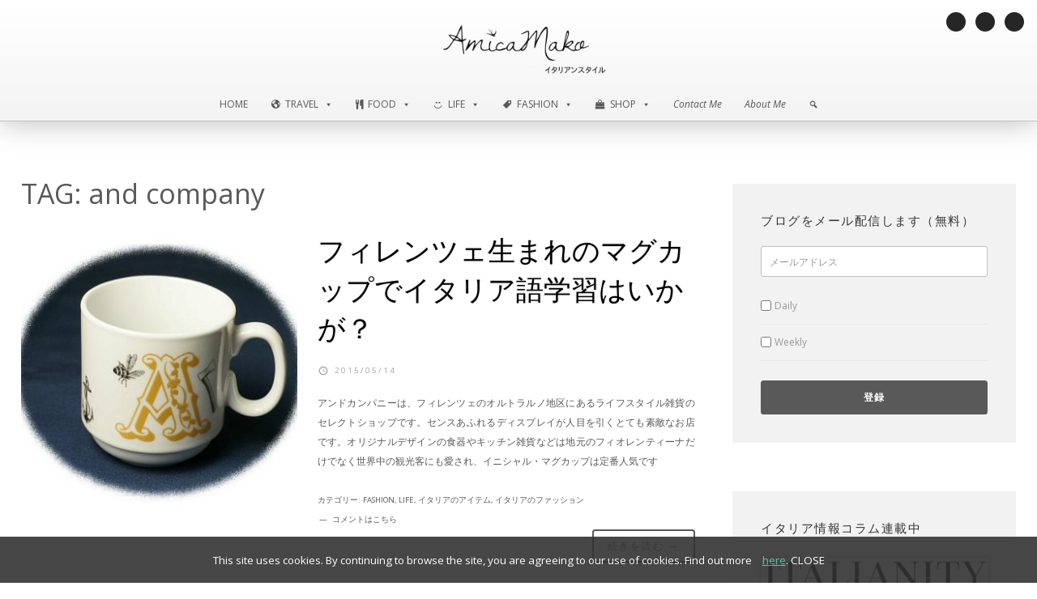

--- FILE ---
content_type: text/html; charset=UTF-8
request_url: https://www.blog.amicamako.com/tag/and-company/
body_size: 19283
content:
<!DOCTYPE html><html lang="ja"
itemscope
itemtype="http://schema.org/WebSite"
prefix="og: http://ogp.me/ns#"  prefix="og: http://ogp.me/ns#"><head ><link rel="stylesheet" href="https://fonts.googleapis.com/css?family=Averia+Serif+Libre%3A400%2C400italic%2C700%2C700italic%7COpen+Sans%3A400%2C400italic%2C700%2C700italic%7COpen+Sans:100%2C400" /><meta charset="UTF-8" /><meta name="viewport" content="width=device-width, initial-scale=1" /><title>and company | AmicaMako Blog</title><link rel="author" href="https://plus.google.com/+Amicamako" /><meta name="keywords"  content="amicamako,and company,アンド・カンパニー,フィレンツェ,土産" /><meta name="robots" content="noindex,follow" /><link rel="canonical" href="https://www.blog.amicamako.com/tag/and-company/" /><meta name="robots" content="noindex,follow"/><link rel="publisher" href="https://plus.google.com/+Amicamako"/><meta property="og:locale" content="ja_JP" /><meta property="og:type" content="object" /><meta property="og:title" content="and company | AmicaMako Blog" /><meta property="og:url" content="https://www.blog.amicamako.com/tag/and-company/" /><meta property="og:site_name" content="AmicaMako Blog" /><meta name="twitter:card" content="summary" /><meta name="twitter:title" content="and company | AmicaMako Blog" /><meta name="twitter:site" content="@amicamako" /><meta name="twitter:image" content="https://www.blog.amicamako.com/wp-content/uploads/2015/01/transparent_logo_cut.png" /><link rel='dns-prefetch' href='//fonts.googleapis.com' /><link rel='dns-prefetch' href='//maxcdn.bootstrapcdn.com' /><link rel='dns-prefetch' href='//s.w.org' /><link rel="alternate" type="application/rss+xml" title="AmicaMako Blog &raquo; フィード" href="https://www.blog.amicamako.com/feed/" /><link rel="alternate" type="application/rss+xml" title="AmicaMako Blog &raquo; コメントフィード" href="https://www.blog.amicamako.com/comments/feed/" /><link rel="alternate" type="application/rss+xml" title="AmicaMako Blog &raquo; and company タグのフィード" href="https://www.blog.amicamako.com/tag/and-company/feed/" /> <script type="text/javascript">window._wpemojiSettings = {"baseUrl":"https:\/\/s.w.org\/images\/core\/emoji\/11\/72x72\/","ext":".png","svgUrl":"https:\/\/s.w.org\/images\/core\/emoji\/11\/svg\/","svgExt":".svg","source":{"concatemoji":"https:\/\/www.blog.amicamako.com\/wp-includes\/js\/wp-emoji-release.min.js?ver=4.9.28"}};
			!function(e,a,t){var n,r,o,i=a.createElement("canvas"),p=i.getContext&&i.getContext("2d");function s(e,t){var a=String.fromCharCode;p.clearRect(0,0,i.width,i.height),p.fillText(a.apply(this,e),0,0);e=i.toDataURL();return p.clearRect(0,0,i.width,i.height),p.fillText(a.apply(this,t),0,0),e===i.toDataURL()}function c(e){var t=a.createElement("script");t.src=e,t.defer=t.type="text/javascript",a.getElementsByTagName("head")[0].appendChild(t)}for(o=Array("flag","emoji"),t.supports={everything:!0,everythingExceptFlag:!0},r=0;r<o.length;r++)t.supports[o[r]]=function(e){if(!p||!p.fillText)return!1;switch(p.textBaseline="top",p.font="600 32px Arial",e){case"flag":return s([55356,56826,55356,56819],[55356,56826,8203,55356,56819])?!1:!s([55356,57332,56128,56423,56128,56418,56128,56421,56128,56430,56128,56423,56128,56447],[55356,57332,8203,56128,56423,8203,56128,56418,8203,56128,56421,8203,56128,56430,8203,56128,56423,8203,56128,56447]);case"emoji":return!s([55358,56760,9792,65039],[55358,56760,8203,9792,65039])}return!1}(o[r]),t.supports.everything=t.supports.everything&&t.supports[o[r]],"flag"!==o[r]&&(t.supports.everythingExceptFlag=t.supports.everythingExceptFlag&&t.supports[o[r]]);t.supports.everythingExceptFlag=t.supports.everythingExceptFlag&&!t.supports.flag,t.DOMReady=!1,t.readyCallback=function(){t.DOMReady=!0},t.supports.everything||(n=function(){t.readyCallback()},a.addEventListener?(a.addEventListener("DOMContentLoaded",n,!1),e.addEventListener("load",n,!1)):(e.attachEvent("onload",n),a.attachEvent("onreadystatechange",function(){"complete"===a.readyState&&t.readyCallback()})),(n=t.source||{}).concatemoji?c(n.concatemoji):n.wpemoji&&n.twemoji&&(c(n.twemoji),c(n.wpemoji)))}(window,document,window._wpemojiSettings);</script> <style type="text/css">img.wp-smiley,img.emoji{display:inline!important;border:none!important;box-shadow:none!important;height:1em!important;width:1em!important;margin:0 .07em!important;vertical-align:-0.1em!important;background:none!important;padding:0!important}</style><link rel='stylesheet' id='mobile-first-theme-css'  href='https://www.blog.amicamako.com/wp-content/cache/min/1/wp-content/themes/amicamako-blog/style-363e94963bdffd1ecf234e6373e042c4.css' data-minify="1"  type='text/css' media='all' /><link rel='stylesheet' id='contact-form-7-css'  href='https://www.blog.amicamako.com/wp-content/cache/min/1/wp-content/plugins/contact-form-7/includes/css/styles-6564ed1276c05ec04be71e1ca72861ec.css' data-minify="1"  type='text/css' media='all' /><link rel='stylesheet' id='cookielawinfo-style-css'  href='https://www.blog.amicamako.com/wp-content/cache/min/1/wp-content/plugins/cookie-law-info/css/cli-style-a8d6bf9656ec415c4690a39c349413c3.css' data-minify="1"  type='text/css' media='all' /><link rel='stylesheet' id='rs-plugin-settings-css'  href='https://www.blog.amicamako.com/wp-content/cache/min/1/wp-content/plugins/revslider/public/assets/css/settings-b4a82b9bb271d49129561f6dfb676f11.css' data-minify="1"  type='text/css' media='all' /><style id='rs-plugin-settings-inline-css' type='text/css'></style><link rel='stylesheet' id='wpcloudy-css'  href='https://www.blog.amicamako.com/wp-content/plugins/wp-cloudy/css/wpcloudy.min.css' type='text/css' media='all' /><link rel='stylesheet' id='megamenu-css'  href='https://www.blog.amicamako.com/wp-content/cache/min/1/wp-content/uploads/maxmegamenu/style-78fb8b321a8d6fa0526fb6d9b25726e3.css' data-minify="1"  type='text/css' media='all' /><link rel='stylesheet' id='dashicons-css'  href='https://www.blog.amicamako.com/wp-includes/css/dashicons.min.css' type='text/css' media='all' /><link rel='stylesheet' id='font-awesome-css'  href='//maxcdn.bootstrapcdn.com/font-awesome/latest/css/font-awesome.min.css?ver=4.9.28' type='text/css' media='all' /><link rel='stylesheet' id='simple-social-icons-font-css'  href='https://www.blog.amicamako.com/wp-content/cache/min/1/wp-content/plugins/simple-social-icons/css/style-9606490e029dcf35d8606c157b826406.css' data-minify="1"  type='text/css' media='all' /><link rel='stylesheet' id='mc4wp-form-basic-css'  href='https://www.blog.amicamako.com/wp-content/cache/busting/1/wp-content/plugins/mailchimp-for-wp/assets/css/form-basic.min-4.2.4.css' type='text/css' media='all' /><style id='rocket-lazyload-inline-css' type='text/css'>.rll-youtube-player{position:relative;padding-bottom:56.23%;height:0;overflow:hidden;max-width:100%;background:#000;margin:5px}.rll-youtube-player iframe{position:absolute;top:0;left:0;width:100%;height:100%;z-index:100;background:0 0}.rll-youtube-player img{bottom:0;display:block;left:0;margin:auto;max-width:100%;width:100%;position:absolute;right:0;top:0;border:none;height:auto;cursor:pointer;-webkit-transition:.4s all;-moz-transition:.4s all;transition:.4s all}.rll-youtube-player img:hover{-webkit-filter:brightness(75%)}.rll-youtube-player .play{height:72px;width:72px;left:50%;top:50%;margin-left:-36px;margin-top:-36px;position:absolute;background:url(https://www.blog.amicamako.com/wp-content/plugins/wp-rocket/inc/front/img/play.png) no-repeat;cursor:pointer}</style><link rel='stylesheet' id='wp-cpl-base-css-css'  href='https://www.blog.amicamako.com/wp-content/cache/min/1/wp-content/plugins/wp-category-posts-list/static/css/wp-cat-list-theme-6c83d457bf1ea23e5c89186b4c1098b1.css' data-minify="1"  type='text/css' media='all' /><link rel='stylesheet' id='wp_cpl_css_0-css'  href='https://www.blog.amicamako.com/wp-content/cache/min/1/wp-content/plugins/wp-category-posts-list/static/css/wp-cat-list-light-a050fc5c998a1cfc6c03a8871754221a.css' data-minify="1"  type='text/css' media='all' /><link rel='stylesheet' id='wp_cpl_css_1-css'  href='https://www.blog.amicamako.com/wp-content/cache/min/1/wp-content/plugins/wp-category-posts-list/static/css/wp-cat-list-dark-37ca21a53f78a6abe8c779031fab6774.css' data-minify="1"  type='text/css' media='all' /><link rel='stylesheet' id='wp_cpl_css_2-css'  href='https://www.blog.amicamako.com/wp-content/cache/min/1/wp-content/plugins/wp-category-posts-list/static/css/wp-cat-list-giant-gold-fish-ea297b002028e7e9f2e7de3972fd5c10.css' data-minify="1"  type='text/css' media='all' /><link rel='stylesheet' id='wp_cpl_css_3-css'  href='https://www.blog.amicamako.com/wp-content/cache/min/1/wp-content/plugins/wp-category-posts-list/static/css/wp-cat-list-adrift-in-dreams-3e7f93df4b77945f4d947aac7b48f771.css' data-minify="1"  type='text/css' media='all' /> <script type='text/javascript' src='https://www.blog.amicamako.com/wp-content/cache/busting/1/wp-includes/js/jquery/jquery-1.12.4.js'></script> <script type='text/javascript' src='https://www.blog.amicamako.com/wp-content/cache/busting/1/wp-includes/js/jquery/jquery-migrate.min-1.4.1.js' defer></script> <script type='text/javascript'>/* <![CDATA[ */ var Cli_Data = {"nn_cookie_ids":null}; /* ]]> */</script> <script type='text/javascript' src='https://www.blog.amicamako.com/wp-content/cache/min/1/wp-content/plugins/cookie-law-info/js/cookielawinfo-e470e6f1257e836aaf4f09b0b2434266.js' data-minify="1" defer></script> <script type='text/javascript' src='https://www.blog.amicamako.com/wp-content/cache/busting/1/wp-content/plugins/revslider/public/assets/js/jquery.themepunch.tools.min-5.4.8.js' defer></script> <script type='text/javascript' src='https://www.blog.amicamako.com/wp-content/cache/busting/1/wp-content/plugins/revslider/public/assets/js/jquery.themepunch.revolution.min-5.4.8.js' defer></script> <!--[if lt IE 9]> <script type='text/javascript' src='https://www.blog.amicamako.com/wp-content/themes/genesis/lib/js/html5shiv.min.js?ver=3.7.3' defer></script> <![endif]--> <script type='text/javascript' src='https://www.blog.amicamako.com/wp-content/cache/min/1/wp-content/themes/amicamako-blog/js/responsive-menu-31e3be087db4955eea2147cefb1cfc6f.js' data-minify="1" defer></script> <script type='text/javascript' src='https://www.blog.amicamako.com/wp-content/cache/min/1/wp-content/themes/amicamako-blog/js/sticky-message-eb59e6224250fbb4f79f09fcfc2a11a7.js' data-minify="1" defer></script> <script type='text/javascript' src='https://www.blog.amicamako.com/wp-content/cache/min/1/wp-content/plugins/optin-monster/assets/js/api-20ea692708393cc3df8f74aefa7ffb6c.js' data-minify="1" defer></script> <script type='text/javascript' src='https://www.blog.amicamako.com/wp-content/cache/min/1/wp-content/plugins/simple-social-icons/svgxuse-26c6468e98517945f29c17011665ad2c.js' data-minify="1" defer></script> <link rel='https://api.w.org/' href='https://www.blog.amicamako.com/wp-json/' /><link rel="EditURI" type="application/rsd+xml" title="RSD" href="https://www.blog.amicamako.com/xmlrpc.php?rsd" /> <script type="text/javascript">window._se_plugin_version = '8.1.9';</script> <link rel="pingback" href="https://www.blog.amicamako.com/xmlrpc.php" /><style type="text/css">.recentcomments a{display:inline!important;padding:0!important;margin:0!important}</style><style type="text/css" media="screen">.simple-social-icons ul li a,.simple-social-icons ul li a:hover,.simple-social-icons ul li a:focus{background-color:#262626!important;border-radius:100px;color:#ffffff!important;border:0 #fff solid!important;font-size:12px;padding:6px}.simple-social-icons ul li a:hover,.simple-social-icons ul li a:focus{background-color:#4bbfaa!important;border-color:#ffffff!important;color:#ffffff!important}.simple-social-icons ul li a:focus{outline:1px dotted #4bbfaa!important}</style><meta name="generator" content="Powered by Slider Revolution 5.4.8 - responsive, Mobile-Friendly Slider Plugin for WordPress with comfortable drag and drop interface." /><link rel="icon" href="https://www.blog.amicamako.com/wp-content/uploads/2018/03/cropped-bird_mail_512-32x32.png" sizes="32x32" /><link rel="icon" href="https://www.blog.amicamako.com/wp-content/uploads/2018/03/cropped-bird_mail_512-192x192.png" sizes="192x192" /><link rel="apple-touch-icon-precomposed" href="https://www.blog.amicamako.com/wp-content/uploads/2018/03/cropped-bird_mail_512-180x180.png" /><meta name="msapplication-TileImage" content="https://www.blog.amicamako.com/wp-content/uploads/2018/03/cropped-bird_mail_512-270x270.png" /> <script>(function(i,s,o,g,r,a,m){i['GoogleAnalyticsObject']=r;i[r]=i[r]||function(){
	(i[r].q=i[r].q||[]).push(arguments)},i[r].l=1*new Date();a=s.createElement(o),
	m=s.getElementsByTagName(o)[0];a.async=1;a.src=g;m.parentNode.insertBefore(a,m)
})(window,document,'script','https://www.google-analytics.com/analytics.js','ga');
  ga('create', 'UA-48548882-1', 'auto');
  ga('set', 'anonymizeIp', true);
  ga('send', 'pageview');</script>  <script type="text/javascript">function setREVStartSize(e){									
						try{ e.c=jQuery(e.c);var i=jQuery(window).width(),t=9999,r=0,n=0,l=0,f=0,s=0,h=0;
							if(e.responsiveLevels&&(jQuery.each(e.responsiveLevels,function(e,f){f>i&&(t=r=f,l=e),i>f&&f>r&&(r=f,n=e)}),t>r&&(l=n)),f=e.gridheight[l]||e.gridheight[0]||e.gridheight,s=e.gridwidth[l]||e.gridwidth[0]||e.gridwidth,h=i/s,h=h>1?1:h,f=Math.round(h*f),"fullscreen"==e.sliderLayout){var u=(e.c.width(),jQuery(window).height());if(void 0!=e.fullScreenOffsetContainer){var c=e.fullScreenOffsetContainer.split(",");if (c) jQuery.each(c,function(e,i){u=jQuery(i).length>0?u-jQuery(i).outerHeight(!0):u}),e.fullScreenOffset.split("%").length>1&&void 0!=e.fullScreenOffset&&e.fullScreenOffset.length>0?u-=jQuery(window).height()*parseInt(e.fullScreenOffset,0)/100:void 0!=e.fullScreenOffset&&e.fullScreenOffset.length>0&&(u-=parseInt(e.fullScreenOffset,0))}f=u}else void 0!=e.minHeight&&f<e.minHeight&&(f=e.minHeight);e.c.closest(".rev_slider_wrapper").css({height:f})					
						}catch(d){console.log("Failure at Presize of Slider:"+d)}						
					};</script> <style type="text/css"></style></head><body class="archive tag tag-and-company tag-868 mega-menu-primary content-sidebar" itemscope itemtype="https://schema.org/WebPage"><div class="sticky-message"><section id="maxmegamenu-2" class="widget widget_maxmegamenu"><div class="widget-wrap"><div id="mega-menu-wrap-primary" class="mega-menu-wrap"><div class="mega-menu-toggle" tabindex="0"><div class="mega-toggle-blocks-left"></div><div class="mega-toggle-blocks-center"><div class='mega-toggle-block mega-menu-toggle-block mega-toggle-block-1' id='mega-toggle-block-1'><span class='mega-toggle-label'><span class='mega-toggle-label-closed'></span><span class='mega-toggle-label-open'></span></span></div></div><div class="mega-toggle-blocks-right"></div></div><ul id="mega-menu-primary" class="mega-menu max-mega-menu mega-menu-horizontal mega-no-js" data-event="hover_intent" data-effect="fade" data-effect-speed="200" data-effect-mobile="disabled" data-effect-speed-mobile="200" data-second-click="close" data-document-click="collapse" data-vertical-behaviour="standard" data-breakpoint="1000" data-unbind="true"><li class='mega-menu-item mega-menu-item-type-custom mega-menu-item-object-custom mega-menu-item-home mega-align-bottom-left mega-menu-flyout mega-menu-item-34' id='mega-menu-item-34'><a title="ホーム" class="mega-menu-link" href="https://www.blog.amicamako.com" tabindex="0">HOME</a></li><li class='mega-menu-item mega-menu-item-type-post_type mega-menu-item-object-page mega-menu-item-has-children mega-align-bottom-left mega-menu-megamenu mega-has-icon mega-menu-item-10825' id='mega-menu-item-10825'><a class="dashicons-admin-site mega-menu-link" href="https://www.blog.amicamako.com/travel/" aria-haspopup="true" tabindex="0">Travel<span class="mega-indicator"></span></a><ul class="mega-sub-menu"><li class='mega-menu-item mega-menu-item-type-widget widget_text mega-menu-columns-1-of-3 mega-menu-item-text-9' id='mega-menu-item-text-9'><div class="textwidget"><a class="selectpage" href="/category/travel/travel-in-italy/"><img src="https://blog.amicamako.com/wp-content/uploads/2016/01/genova30.jpg"/><figcaption class="wp-caption-text">イタリアの旅行情報</figcaption> </a></div></li><li class='mega-menu-item mega-menu-item-type-widget widget_text mega-menu-columns-1-of-3 mega-menu-item-text-10' id='mega-menu-item-text-10'><div class="textwidget"><a class="selectpage" href="/category/travel/travel-in-europe/"><img src="https://blog.amicamako.com/wp-content/uploads/2015/03/monaco31.jpg"/><figcaption class="wp-caption-text">ヨーロッパの旅行情報</figcaption></div></li><li class='mega-menu-item mega-menu-item-type-widget widget_text mega-menu-columns-2-of-3 mega-menu-clear mega-menu-item-text-11' id='mega-menu-item-text-11'><div class="textwidget"><a href="/category/travel"><div class="seeall">すべてを見る →</div></a></div></li></ul></li><li class='mega-menu-item mega-menu-item-type-post_type mega-menu-item-object-page mega-menu-item-has-children mega-align-bottom-left mega-menu-megamenu mega-has-icon mega-menu-item-10826' id='mega-menu-item-10826'><a class="dashicons-carrot mega-menu-link" href="https://www.blog.amicamako.com/food/" aria-haspopup="true" tabindex="0">Food<span class="mega-indicator"></span></a><ul class="mega-sub-menu"><li class='mega-menu-item mega-menu-item-type-widget widget_text mega-menu-columns-1-of-3 mega-menu-item-text-12' id='mega-menu-item-text-12'><div class="textwidget"><a class="selectpage" href="/category/food/gourmet/"> <img src="https://blog.amicamako.com/wp-content/uploads/2015/12/natale2.jpg"/><figcaption class="wp-caption-text">グルメ</figcaption></a></div></li><li class='mega-menu-item mega-menu-item-type-widget widget_text mega-menu-columns-1-of-3 mega-menu-item-text-13' id='mega-menu-item-text-13'><div class="textwidget"><a class="selectpage" href="/category/food/restaurants/"><img src="https://blog.amicamako.com/wp-content/uploads/2015/01/ristorante-pugliese2.jpg"/><figcaption class="wp-caption-text">レストラン</figcaption></a></div></li><li class='mega-menu-item mega-menu-item-type-widget widget_text mega-menu-columns-1-of-3 mega-menu-item-text-14' id='mega-menu-item-text-14'><div class="textwidget"><a class="selectpage" href="/category/food/italian-recipes/"><img src="https://blog.amicamako.com/wp-content/uploads/2014/12/handmade-pasta18.jpg"/><figcaption class="wp-caption-text">イタリア人直伝のレシピ</figcaption></a></div></li><li class='mega-menu-item mega-menu-item-type-widget widget_text mega-menu-columns-1-of-3 mega-menu-clear mega-menu-item-text-15' id='mega-menu-item-text-15'><div class="textwidget"><a href="/category/food"><div class="seeall">すべてを見る →</div></a></div></li></ul></li><li class='mega-menu-item mega-menu-item-type-post_type mega-menu-item-object-page mega-menu-item-has-children mega-align-bottom-left mega-menu-megamenu mega-has-icon mega-menu-item-10827' id='mega-menu-item-10827'><a class="dashicons-smiley mega-menu-link" href="https://www.blog.amicamako.com/life/" aria-haspopup="true" tabindex="0">Life<span class="mega-indicator"></span></a><ul class="mega-sub-menu"><li class='mega-menu-item mega-menu-item-type-widget widget_text mega-menu-columns-1-of-3 mega-menu-item-text-16' id='mega-menu-item-text-16'><div class="textwidget"><a class="selectpage" href="/category/life/italian-life/"> <img src="https://blog.amicamako.com/wp-content/uploads/2015/12/olive30.jpg"/><figcaption class="wp-caption-text">イタリア生活</figcaption></div></li><li class='mega-menu-item mega-menu-item-type-widget widget_text mega-menu-columns-1-of-3 mega-menu-item-text-17' id='mega-menu-item-text-17'><div class="textwidget"><a class="selectpage" href="/category/life/living-abroad/"> <img src="https://blog.amicamako.com/wp-content/uploads/2015/04/passport.jpg"/><figcaption class="wp-caption-text">海外移住</figcaption></a></div></li><li class='mega-menu-item mega-menu-item-type-widget widget_text mega-menu-columns-1-of-3 mega-menu-item-text-18' id='mega-menu-item-text-18'><div class="textwidget"><a class="selectpage" href="/category/radio/"> <img src="https://blog.amicamako.com/wp-content/uploads/2014/12/controradio-openday41.jpg"/><figcaption class="wp-caption-text">ラジオ出演＆イタリア音楽</figcaption></a></div></li><li class='mega-menu-item mega-menu-item-type-widget widget_text mega-menu-columns-1-of-3 mega-menu-clear mega-menu-item-text-19' id='mega-menu-item-text-19'><div class="textwidget"><a href="/category/life"><div class="seeall">すべてを見る →</div></a></div></li></ul></li><li class='mega-menu-item mega-menu-item-type-post_type mega-menu-item-object-page mega-menu-item-has-children mega-align-bottom-left mega-menu-megamenu mega-has-icon mega-menu-item-10824' id='mega-menu-item-10824'><a class="dashicons-tag mega-menu-link" href="https://www.blog.amicamako.com/fashion/" aria-haspopup="true" tabindex="0">Fashion<span class="mega-indicator"></span></a><ul class="mega-sub-menu"><li class='mega-menu-item mega-menu-item-type-widget widget_text mega-menu-columns-1-of-3 mega-menu-item-text-20' id='mega-menu-item-text-20'><div class="textwidget"><a class="selectpage" href="/category/fashion/italian-products/"><img src="https://blog.amicamako.com/wp-content/uploads/2015/03/lucia-model4.jpg"/><figcaption class="wp-caption-text">イタリアのアイテム</figcaption></div></li><li class='mega-menu-item mega-menu-item-type-widget widget_text mega-menu-columns-1-of-3 mega-menu-item-text-21' id='mega-menu-item-text-21'><div class="textwidget"><a class="selectpage" href="/category/fashion/italian-fashion/"><img src="https://blog.amicamako.com/wp-content/uploads/2016/06/3-700.jpg"/><figcaption class="wp-caption-text">イタリアのファッション</figcaption></div></li><li class='mega-menu-item mega-menu-item-type-widget widget_text mega-menu-columns-2-of-3 mega-menu-clear mega-menu-item-text-22' id='mega-menu-item-text-22'><div class="textwidget"><a href="/category/fashion"><div class="seeall">すべてを見る →</div></a></div></li></ul></li><li class='mega-menu-item mega-menu-item-type-custom mega-menu-item-object-custom mega-menu-item-has-children mega-align-bottom-left mega-menu-megamenu mega-has-icon mega-menu-item-32' id='mega-menu-item-32'><a title="オンライン・ショップ" target="_blank" class="dashicons-products mega-menu-link" href="https://www.amicamako.com" aria-haspopup="true" tabindex="0">Shop<span class="mega-indicator"></span></a><ul class="mega-sub-menu"><li class='mega-menu-item mega-menu-item-type-widget widget_text mega-menu-columns-1-of-3 mega-menu-item-text-23' id='mega-menu-item-text-23'><div class="textwidget"><a class="selectpage" target="blank" href="https://www.amicamako.com"><img style="margin-top:0!important;" src="https://www.amicamako.com/wp-content/uploads/2016/08/top-page-woman-2016-aw-ruga-bordeux-patty.jpg"/><img src="https://www.amicamako.com/wp-content/uploads/2016/08/top-page-men-2016-aw.jpg"/></a></div></li><li class='mega-menu-item mega-menu-item-type-widget widget_text mega-menu-columns-2-of-3 mega-menu-item-text-24' id='mega-menu-item-text-24'><div class="textwidget"><div id="shopmenu"><h3>AmicaMako Online Shop</h3><ul><li><a href="https://www.amicamako.com/product_cat/women/" target="blank">Woman Bags</a></li><li> -</li><li><a href="https://www.amicamako.com/product_cat/men/" target="blank">Man Bags</a></li></ul></div><p id="shopdesc">イタリアで暮らしていると、イタリア製の本革バッグがお手頃価格で販売されています。
「現地価格に近い値段でイタリア製バッグを日本へ販売できないだろうか・・・」
そんな思いから、イタリア直送オンラインストア＜アミーカ・マコ＞を立ち上げました。</br>「素材＆デザイン＆製造、100％イタリア製」にこだわった本革バッグ・財布のみをご紹介しています。150種類以上の豊富なバリエーションからお気に入りの一点を見つけてください！</p> <a href="https://www.amicamako.com"><div class="seeall" style="font-size: .802em;color:#4bbfaa;">ショップを見る →</div></a></div></li></ul></li><li class='mega-aboutmepage mega-menu-item mega-menu-item-type-custom mega-menu-item-object-custom mega-align-bottom-left mega-menu-flyout mega-menu-item-57' id='mega-menu-item-57'><a title="お問い合わせ・仕事依頼" class="mega-menu-link" href="/contact-me" tabindex="0">Contact Me</a></li><li class='mega-aboutmepage mega-menu-item mega-menu-item-type-post_type mega-menu-item-object-page mega-align-bottom-left mega-menu-flyout mega-menu-item-490' id='mega-menu-item-490'><a title="プロフィール" class="mega-menu-link" href="https://www.blog.amicamako.com/about-me/" tabindex="0">About Me</a></li><li class='mega-menu-item mega-menu-item-type-custom mega-menu-item-object-custom mega-menu-item-has-children mega-align-bottom-left mega-menu-megamenu mega-hide-arrow mega-has-icon mega-hide-text mega-disable-link mega-menu-item-10828' id='mega-menu-item-10828'><a class="dashicons-search mega-menu-link" tabindex="0" aria-haspopup="true" aria-label="Search"><span class="mega-indicator"></span></a><ul class="mega-sub-menu"><li class='mega-menu-item mega-menu-item-type-widget widget_search mega-menu-columns-1-of-1 mega-menu-item-search-7' id='mega-menu-item-search-7'><form class="search-form" itemprop="potentialAction" itemscope itemtype="https://schema.org/SearchAction" method="get" action="https://www.blog.amicamako.com/" role="search"><meta itemprop="target" content="https://www.blog.amicamako.com/?s={s}"/><input itemprop="query-input" type="search" name="s" placeholder="検索" /><input type="submit" value="Search"  /></form></li></ul></li></ul></div></div></section></div><div class="site-container"><header class="site-header" itemscope itemtype="https://schema.org/WPHeader"><div class="wrap"><div class="title-area"><p class="site-title" itemprop="headline"><a href="https://www.blog.amicamako.com/">AmicaMako Blog</a></p><a href="https://www.blog.amicamako.com"><img width="241" src="/wp-content/uploads/2015/01/transparent_logo_cut.png"/></a><p class="site-description" itemprop="description">イタリアンスタイル</p></div><div class="widget-area header-widget-area"><section id="simple-social-icons-2" class="widget simple-social-icons"><div class="widget-wrap"><ul class="alignright"><li class="ssi-facebook"><a href="http://www.facebook.com/amicamako" target="_blank"><svg role="img" class="social-facebook" aria-labelledby="social-facebook"><title id="social-facebook">Facebook</title><use xlink:href="https://www.blog.amicamako.com/wp-content/plugins/simple-social-icons/symbol-defs.svg#social-facebook"></use></svg></a></li><li class="ssi-instagram"><a href="http://www.instagram.com/amicamako" target="_blank"><svg role="img" class="social-instagram" aria-labelledby="social-instagram"><title id="social-instagram">Instagram</title><use xlink:href="https://www.blog.amicamako.com/wp-content/plugins/simple-social-icons/symbol-defs.svg#social-instagram"></use></svg></a></li><li class="ssi-twitter"><a href="http://www.twitter.com/amicamako" target="_blank"><svg role="img" class="social-twitter" aria-labelledby="social-twitter"><title id="social-twitter">Twitter</title><use xlink:href="https://www.blog.amicamako.com/wp-content/plugins/simple-social-icons/symbol-defs.svg#social-twitter"></use></svg></a></li></ul></div></section></div><nav class="nav-primary" aria-label="Main" itemscope itemtype="https://schema.org/SiteNavigationElement"><div class="wrap"><div id="mega-menu-wrap-primary" class="mega-menu-wrap"><div class="mega-menu-toggle" tabindex="0"><div class="mega-toggle-blocks-left"></div><div class="mega-toggle-blocks-center"><div class='mega-toggle-block mega-menu-toggle-block mega-toggle-block-1' id='mega-toggle-block-1'><span class='mega-toggle-label'><span class='mega-toggle-label-closed'></span><span class='mega-toggle-label-open'></span></span></div></div><div class="mega-toggle-blocks-right"></div></div><ul id="mega-menu-primary" class="mega-menu max-mega-menu mega-menu-horizontal mega-no-js" data-event="hover_intent" data-effect="fade" data-effect-speed="200" data-effect-mobile="disabled" data-effect-speed-mobile="200" data-second-click="close" data-document-click="collapse" data-vertical-behaviour="standard" data-breakpoint="1000" data-unbind="true"><li class='mega-menu-item mega-menu-item-type-custom mega-menu-item-object-custom mega-menu-item-home mega-align-bottom-left mega-menu-flyout mega-menu-item-34' id='mega-menu-item-34'><a title="ホーム" class="mega-menu-link" href="https://www.blog.amicamako.com" tabindex="0">HOME</a></li><li class='mega-menu-item mega-menu-item-type-post_type mega-menu-item-object-page mega-menu-item-has-children mega-align-bottom-left mega-menu-megamenu mega-has-icon mega-menu-item-10825' id='mega-menu-item-10825'><a class="dashicons-admin-site mega-menu-link" href="https://www.blog.amicamako.com/travel/" aria-haspopup="true" tabindex="0">Travel<span class="mega-indicator"></span></a><ul class="mega-sub-menu"><li class='mega-menu-item mega-menu-item-type-widget widget_text mega-menu-columns-1-of-3 mega-menu-item-text-9' id='mega-menu-item-text-9'><div class="textwidget"><a class="selectpage" href="/category/travel/travel-in-italy/"><img src="https://blog.amicamako.com/wp-content/uploads/2016/01/genova30.jpg"/><figcaption class="wp-caption-text">イタリアの旅行情報</figcaption> </a></div></li><li class='mega-menu-item mega-menu-item-type-widget widget_text mega-menu-columns-1-of-3 mega-menu-item-text-10' id='mega-menu-item-text-10'><div class="textwidget"><a class="selectpage" href="/category/travel/travel-in-europe/"><img src="https://blog.amicamako.com/wp-content/uploads/2015/03/monaco31.jpg"/><figcaption class="wp-caption-text">ヨーロッパの旅行情報</figcaption></div></li><li class='mega-menu-item mega-menu-item-type-widget widget_text mega-menu-columns-2-of-3 mega-menu-clear mega-menu-item-text-11' id='mega-menu-item-text-11'><div class="textwidget"><a href="/category/travel"><div class="seeall">すべてを見る →</div></a></div></li></ul></li><li class='mega-menu-item mega-menu-item-type-post_type mega-menu-item-object-page mega-menu-item-has-children mega-align-bottom-left mega-menu-megamenu mega-has-icon mega-menu-item-10826' id='mega-menu-item-10826'><a class="dashicons-carrot mega-menu-link" href="https://www.blog.amicamako.com/food/" aria-haspopup="true" tabindex="0">Food<span class="mega-indicator"></span></a><ul class="mega-sub-menu"><li class='mega-menu-item mega-menu-item-type-widget widget_text mega-menu-columns-1-of-3 mega-menu-item-text-12' id='mega-menu-item-text-12'><div class="textwidget"><a class="selectpage" href="/category/food/gourmet/"> <img src="https://blog.amicamako.com/wp-content/uploads/2015/12/natale2.jpg"/><figcaption class="wp-caption-text">グルメ</figcaption></a></div></li><li class='mega-menu-item mega-menu-item-type-widget widget_text mega-menu-columns-1-of-3 mega-menu-item-text-13' id='mega-menu-item-text-13'><div class="textwidget"><a class="selectpage" href="/category/food/restaurants/"><img src="https://blog.amicamako.com/wp-content/uploads/2015/01/ristorante-pugliese2.jpg"/><figcaption class="wp-caption-text">レストラン</figcaption></a></div></li><li class='mega-menu-item mega-menu-item-type-widget widget_text mega-menu-columns-1-of-3 mega-menu-item-text-14' id='mega-menu-item-text-14'><div class="textwidget"><a class="selectpage" href="/category/food/italian-recipes/"><img src="https://blog.amicamako.com/wp-content/uploads/2014/12/handmade-pasta18.jpg"/><figcaption class="wp-caption-text">イタリア人直伝のレシピ</figcaption></a></div></li><li class='mega-menu-item mega-menu-item-type-widget widget_text mega-menu-columns-1-of-3 mega-menu-clear mega-menu-item-text-15' id='mega-menu-item-text-15'><div class="textwidget"><a href="/category/food"><div class="seeall">すべてを見る →</div></a></div></li></ul></li><li class='mega-menu-item mega-menu-item-type-post_type mega-menu-item-object-page mega-menu-item-has-children mega-align-bottom-left mega-menu-megamenu mega-has-icon mega-menu-item-10827' id='mega-menu-item-10827'><a class="dashicons-smiley mega-menu-link" href="https://www.blog.amicamako.com/life/" aria-haspopup="true" tabindex="0">Life<span class="mega-indicator"></span></a><ul class="mega-sub-menu"><li class='mega-menu-item mega-menu-item-type-widget widget_text mega-menu-columns-1-of-3 mega-menu-item-text-16' id='mega-menu-item-text-16'><div class="textwidget"><a class="selectpage" href="/category/life/italian-life/"> <img src="https://blog.amicamako.com/wp-content/uploads/2015/12/olive30.jpg"/><figcaption class="wp-caption-text">イタリア生活</figcaption></div></li><li class='mega-menu-item mega-menu-item-type-widget widget_text mega-menu-columns-1-of-3 mega-menu-item-text-17' id='mega-menu-item-text-17'><div class="textwidget"><a class="selectpage" href="/category/life/living-abroad/"> <img src="https://blog.amicamako.com/wp-content/uploads/2015/04/passport.jpg"/><figcaption class="wp-caption-text">海外移住</figcaption></a></div></li><li class='mega-menu-item mega-menu-item-type-widget widget_text mega-menu-columns-1-of-3 mega-menu-item-text-18' id='mega-menu-item-text-18'><div class="textwidget"><a class="selectpage" href="/category/radio/"> <img src="https://blog.amicamako.com/wp-content/uploads/2014/12/controradio-openday41.jpg"/><figcaption class="wp-caption-text">ラジオ出演＆イタリア音楽</figcaption></a></div></li><li class='mega-menu-item mega-menu-item-type-widget widget_text mega-menu-columns-1-of-3 mega-menu-clear mega-menu-item-text-19' id='mega-menu-item-text-19'><div class="textwidget"><a href="/category/life"><div class="seeall">すべてを見る →</div></a></div></li></ul></li><li class='mega-menu-item mega-menu-item-type-post_type mega-menu-item-object-page mega-menu-item-has-children mega-align-bottom-left mega-menu-megamenu mega-has-icon mega-menu-item-10824' id='mega-menu-item-10824'><a class="dashicons-tag mega-menu-link" href="https://www.blog.amicamako.com/fashion/" aria-haspopup="true" tabindex="0">Fashion<span class="mega-indicator"></span></a><ul class="mega-sub-menu"><li class='mega-menu-item mega-menu-item-type-widget widget_text mega-menu-columns-1-of-3 mega-menu-item-text-20' id='mega-menu-item-text-20'><div class="textwidget"><a class="selectpage" href="/category/fashion/italian-products/"><img src="https://blog.amicamako.com/wp-content/uploads/2015/03/lucia-model4.jpg"/><figcaption class="wp-caption-text">イタリアのアイテム</figcaption></div></li><li class='mega-menu-item mega-menu-item-type-widget widget_text mega-menu-columns-1-of-3 mega-menu-item-text-21' id='mega-menu-item-text-21'><div class="textwidget"><a class="selectpage" href="/category/fashion/italian-fashion/"><img src="https://blog.amicamako.com/wp-content/uploads/2016/06/3-700.jpg"/><figcaption class="wp-caption-text">イタリアのファッション</figcaption></div></li><li class='mega-menu-item mega-menu-item-type-widget widget_text mega-menu-columns-2-of-3 mega-menu-clear mega-menu-item-text-22' id='mega-menu-item-text-22'><div class="textwidget"><a href="/category/fashion"><div class="seeall">すべてを見る →</div></a></div></li></ul></li><li class='mega-menu-item mega-menu-item-type-custom mega-menu-item-object-custom mega-menu-item-has-children mega-align-bottom-left mega-menu-megamenu mega-has-icon mega-menu-item-32' id='mega-menu-item-32'><a title="オンライン・ショップ" target="_blank" class="dashicons-products mega-menu-link" href="https://www.amicamako.com" aria-haspopup="true" tabindex="0">Shop<span class="mega-indicator"></span></a><ul class="mega-sub-menu"><li class='mega-menu-item mega-menu-item-type-widget widget_text mega-menu-columns-1-of-3 mega-menu-item-text-23' id='mega-menu-item-text-23'><div class="textwidget"><a class="selectpage" target="blank" href="https://www.amicamako.com"><img style="margin-top:0!important;" src="https://www.amicamako.com/wp-content/uploads/2016/08/top-page-woman-2016-aw-ruga-bordeux-patty.jpg"/><img src="https://www.amicamako.com/wp-content/uploads/2016/08/top-page-men-2016-aw.jpg"/></a></div></li><li class='mega-menu-item mega-menu-item-type-widget widget_text mega-menu-columns-2-of-3 mega-menu-item-text-24' id='mega-menu-item-text-24'><div class="textwidget"><div id="shopmenu"><h3>AmicaMako Online Shop</h3><ul><li><a href="https://www.amicamako.com/product_cat/women/" target="blank">Woman Bags</a></li><li> -</li><li><a href="https://www.amicamako.com/product_cat/men/" target="blank">Man Bags</a></li></ul></div><p id="shopdesc">イタリアで暮らしていると、イタリア製の本革バッグがお手頃価格で販売されています。
「現地価格に近い値段でイタリア製バッグを日本へ販売できないだろうか・・・」
そんな思いから、イタリア直送オンラインストア＜アミーカ・マコ＞を立ち上げました。</br>「素材＆デザイン＆製造、100％イタリア製」にこだわった本革バッグ・財布のみをご紹介しています。150種類以上の豊富なバリエーションからお気に入りの一点を見つけてください！</p> <a href="https://www.amicamako.com"><div class="seeall" style="font-size: .802em;color:#4bbfaa;">ショップを見る →</div></a></div></li></ul></li><li class='mega-aboutmepage mega-menu-item mega-menu-item-type-custom mega-menu-item-object-custom mega-align-bottom-left mega-menu-flyout mega-menu-item-57' id='mega-menu-item-57'><a title="お問い合わせ・仕事依頼" class="mega-menu-link" href="/contact-me" tabindex="0">Contact Me</a></li><li class='mega-aboutmepage mega-menu-item mega-menu-item-type-post_type mega-menu-item-object-page mega-align-bottom-left mega-menu-flyout mega-menu-item-490' id='mega-menu-item-490'><a title="プロフィール" class="mega-menu-link" href="https://www.blog.amicamako.com/about-me/" tabindex="0">About Me</a></li><li class='mega-menu-item mega-menu-item-type-custom mega-menu-item-object-custom mega-menu-item-has-children mega-align-bottom-left mega-menu-megamenu mega-hide-arrow mega-has-icon mega-hide-text mega-disable-link mega-menu-item-10828' id='mega-menu-item-10828'><a class="dashicons-search mega-menu-link" tabindex="0" aria-haspopup="true" aria-label="Search"><span class="mega-indicator"></span></a><ul class="mega-sub-menu"><li class='mega-menu-item mega-menu-item-type-widget widget_search mega-menu-columns-1-of-1 mega-menu-item-search-7' id='mega-menu-item-search-7'><form class="search-form" itemprop="potentialAction" itemscope itemtype="https://schema.org/SearchAction" method="get" action="https://www.blog.amicamako.com/" role="search"><meta itemprop="target" content="https://www.blog.amicamako.com/?s={s}"/><input itemprop="query-input" type="search" name="s" placeholder="検索" /><input type="submit" value="Search"  /></form></li></ul></li></ul></div></div></nav></div></header><div class="site-inner"><div class="content-sidebar-wrap"><main class="content"><div class="breadcrumb"><span class="breadcrumb-link-wrap" itemprop="itemListElement" itemscope itemtype="https://schema.org/ListItem"><a href="https://www.blog.amicamako.com/" itemprop="item"><span itemprop="name"></span></a></span> TAG: and company</div><article class="post-6246 post type-post status-publish format-standard has-post-thumbnail category-fashion category-life category-italian-products category-italian-fashion tag-amicamako tag-and-company tag-867 tag-38 tag-927 entry" itemscope itemtype="https://schema.org/CreativeWork"><a class="entry-image-link" href="https://www.blog.amicamako.com/%e3%83%95%e3%82%a3%e3%83%ac%e3%83%b3%e3%83%84%e3%82%a7%e7%94%9f%e3%81%be%e3%82%8c%e3%81%ae%e3%83%9e%e3%82%b0%e3%82%ab%e3%83%83%e3%83%97%e3%81%a7%e3%82%a4%e3%82%bf%e3%83%aa%e3%82%a2%e8%aa%9e%e5%ad%a6/" aria-hidden="true"><img width="350" height="350" src="https://www.blog.amicamako.com/wp-content/uploads/2015/05/mugcupA-front-andcompany-350x350.jpg" class=" post-image entry-image" alt="フィレンツェ生まれのマグカップでイタリア語学習はいかが？" itemprop="image" srcset="https://www.blog.amicamako.com/wp-content/uploads/2015/05/mugcupA-front-andcompany-350x350.jpg 350w, https://www.blog.amicamako.com/wp-content/uploads/2015/05/mugcupA-front-andcompany-40x40.jpg 40w, https://www.blog.amicamako.com/wp-content/uploads/2015/05/mugcupA-front-andcompany-150x150.jpg 150w" sizes="(max-width: 350px) 100vw, 350px" /></a><div class="entry-content" itemprop="text"><header class="entry-header"><h2 class="entry-title" itemprop="headline"><a class="entry-title-link" rel="bookmark" href="https://www.blog.amicamako.com/%e3%83%95%e3%82%a3%e3%83%ac%e3%83%b3%e3%83%84%e3%82%a7%e7%94%9f%e3%81%be%e3%82%8c%e3%81%ae%e3%83%9e%e3%82%b0%e3%82%ab%e3%83%83%e3%83%97%e3%81%a7%e3%82%a4%e3%82%bf%e3%83%aa%e3%82%a2%e8%aa%9e%e5%ad%a6/">フィレンツェ生まれのマグカップでイタリア語学習はいかが？</a></h2><p class="entry-meta"><time class="entry-time" itemprop="datePublished" datetime="2015-05-14T12:18:29+00:00">2015/05/14</time></p></header><p>アンドカンパニーは、フィレンツェのオルトラルノ地区にあるライフスタイル雑貨のセレクトショップです。センスあふれるディスプレイが人目を引くとても素敵なお店です。オリジナルデザインの食器やキッチン雑貨などは地元のフィオレンティーナだけでなく世界中の観光客にも愛され、イニシャル・マグカップは定番人気です</p><footer class="entry-footer"><p class="entry-meta"><span class="entry-categories">カテゴリー: <a href="https://www.blog.amicamako.com/category/fashion/" rel="category tag">FASHION</a>, <a href="https://www.blog.amicamako.com/category/life/" rel="category tag">LIFE</a>, <a href="https://www.blog.amicamako.com/category/fashion/italian-products/" rel="category tag">イタリアのアイテム</a>, <a href="https://www.blog.amicamako.com/category/fashion/italian-fashion/" rel="category tag">イタリアのファッション</a></span> <span class="entry-comments-link"><a href="https://www.blog.amicamako.com/%e3%83%95%e3%82%a3%e3%83%ac%e3%83%b3%e3%83%84%e3%82%a7%e7%94%9f%e3%81%be%e3%82%8c%e3%81%ae%e3%83%9e%e3%82%b0%e3%82%ab%e3%83%83%e3%83%97%e3%81%a7%e3%82%a4%e3%82%bf%e3%83%aa%e3%82%a2%e8%aa%9e%e5%ad%a6/#respond">コメントはこちら</a></span></p></footer><a id="readmore" href="https://www.blog.amicamako.com/%e3%83%95%e3%82%a3%e3%83%ac%e3%83%b3%e3%83%84%e3%82%a7%e7%94%9f%e3%81%be%e3%82%8c%e3%81%ae%e3%83%9e%e3%82%b0%e3%82%ab%e3%83%83%e3%83%97%e3%81%a7%e3%82%a4%e3%82%bf%e3%83%aa%e3%82%a2%e8%aa%9e%e5%ad%a6/">続きを読む →</a></div></article></main><aside class="sidebar sidebar-primary widget-area" role="complementary" aria-label="Primary Sidebar" itemscope itemtype="https://schema.org/WPSideBar"><section id="text-6" class="widget widget_text"><div class="widget-wrap"><h4 class="widget-title widgettitle">ブログをメール配信します（無料）</h4><div class="textwidget"><div id="mc_embed_signup"><form action="//amicamako.us9.list-manage.com/subscribe/post?u=91109fb8c6fce823845047088&amp;id=e7ef15d23f" method="post" id="mc-embedded-subscribe-form" name="mc-embedded-subscribe-form" class="validate" target="_blank" novalidate><div id="mc_embed_signup_scroll"><div class="mc-field-group"> <input type="email" value="" name="EMAIL"placeholder="メールアドレス" class="required email" id="mce-EMAIL"></div><div class="mc-field-group input-group"> </br><ul><li><input type="checkbox" value="1" name="group[15613][1]" id="mce-group[15613]-15613-0"><label for="mce-group[15613]-15613-0">Daily</label></li><li><input type="checkbox" value="2" name="group[15613][2]" id="mce-group[15613]-15613-1"><label for="mce-group[15613]-15613-1">Weekly</label></li></ul> </br></div><div id="mce-responses" class="clear"><div class="response" id="mce-error-response" style="display:none"></div><div class="response" id="mce-success-response" style="display:none"></div></div><div style="position: absolute; left: -5000px;"><input type="text" name="b_91109fb8c6fce823845047088_e7ef15d23f" tabindex="-1" value=""></div><div class="clear"><input type="submit" value="登録" name="subscribe" id="mc-embedded-subscribe" class="button"></div></div></form></div></div></div></section><section id="media_image-4" class="widget widget_media_image"><div class="widget-wrap"><h4 class="widget-title widgettitle">イタリア情報コラム連載中</h4><div style="width: 610px" class="wp-caption alignnone"><a href="https://italianity.jp/"><img width="600" height="126" src="https://www.blog.amicamako.com/wp-content/uploads/2020/10/a8796fff43454154024f64e264dba063-600x126.png" class="image wp-image-16313  attachment-medium size-medium" alt="" style="max-width: 100%; height: auto;" srcset="https://www.blog.amicamako.com/wp-content/uploads/2020/10/a8796fff43454154024f64e264dba063-600x126.png 600w, https://www.blog.amicamako.com/wp-content/uploads/2020/10/a8796fff43454154024f64e264dba063-768x162.png 768w, https://www.blog.amicamako.com/wp-content/uploads/2020/10/a8796fff43454154024f64e264dba063-800x168.png 800w, https://www.blog.amicamako.com/wp-content/uploads/2020/10/a8796fff43454154024f64e264dba063.png 832w" sizes="(max-width: 600px) 100vw, 600px" /></a><p class="wp-caption-text">毎月、最新のイタリア情報をリポート。旅、食、文化。いろんなイタリアの魅力をお楽しみ下さい。</p></div></div></section><section id="media_image-2" class="widget widget_media_image"><div class="widget-wrap"><h4 class="widget-title widgettitle">【イタリア好き通信】コラム連載中</h4><div style="width: 288px" class="wp-caption alignnone"><a href="http://italiazuki.com/category/tsushin/toscana_k/" target="_blank"><img width="278" height="78" src="https://www.blog.amicamako.com/wp-content/uploads/2020/09/d49085133c1a92319e21a703871d67c6.jpg" class="image wp-image-16166 alignleft attachment-full size-full" alt="" style="max-width: 100%; height: auto;" title="me @ filesend.to" /></a><p class="wp-caption-text">トスカーナ州の旬な情報をお届け</p></div></div></section><section id="media_image-6" class="widget widget_media_image"><div class="widget-wrap"><h4 class="widget-title widgettitle">イタリアからFiat情報をお届け</h4><div style="width: 510px" class="wp-caption alignnone"><a href="https://www.fiat-jp.com/ciao/?s=%E5%B0%8F%E6%9E%97%E7%9C%9F%E5%AD%90"><img width="500" height="55" src="https://www.blog.amicamako.com/wp-content/uploads/2019/05/fiat_magazine_logo.png" class="image wp-image-14745  attachment-full size-full" alt="fiat_magazine_logo" style="max-width: 100%; height: auto;" /></a><p class="wp-caption-text">イタリアで愛されている車FIATに関する情報をイタリアからお届けしています。</p></div></div></section><section id="rev-slider-widget-4" class="widget widget_revslider"><div class="widget-wrap"><h4 class="widget-title widgettitle">100%イタリア製にこだわったレザーバッグを時差なしで日本へお届け。100種類以上＆豊富なカラーバリエーション</h4><div id="rev_slider_2_1_wrapper" class="rev_slider_wrapper fullwidthbanner-container" data-source="gallery" style="margin:0px auto;background:transparent;padding:0px;margin-top:0px;margin-bottom:0px;"><div id="rev_slider_2_1" class="rev_slider fullwidthabanner" style="display:none;" data-version="5.4.8"><ul><li data-index="rs-19" data-transition="fade" data-slotamount="default" data-hideafterloop="0" data-hideslideonmobile="off"  data-easein="default" data-easeout="default" data-masterspeed="300"  data-link="https://www.amicamako.com/"  data-target="_blank"  data-thumb="https://www.blog.amicamako.com/wp-content/uploads/2025/05/3ab45c9a3c395b17f7ef7357a155aff3-100x50.jpg"  data-rotate="0"  data-saveperformance="off"  data-title="Slide" data-param1="" data-param2="" data-param3="" data-param4="" data-param5="" data-param6="" data-param7="" data-param8="" data-param9="" data-param10="" data-description=""> <img src="https://www.blog.amicamako.com/wp-content/plugins/revslider/admin/assets/images/dummy.png"  alt="イタリア製レザーバッグ2025春夏コレクション_travel bags_AmicaMakoオンラインショップ" title="イタリア製レザーバッグ2025春夏コレクション_travel bags_AmicaMakoオンラインショップ"  width="570" height="800" data-lazyload="https://www.blog.amicamako.com/wp-content/uploads/2025/05/3ab45c9a3c395b17f7ef7357a155aff3.jpg" data-bgposition="center center" data-bgfit="cover" data-bgrepeat="no-repeat" class="rev-slidebg" data-no-retina><div class="tp-caption tp-shape tp-shapewrapper  tp-resizeme"
id="slide-19-layer-1"
data-x="right" data-hoffset=""
data-y="bottom" data-voffset=""
data-width="['full','full','full','full']"
data-height="['112']"
data-type="shape"
data-responsive_offset="on"data-frames='[{"delay":0,"speed":300,"frame":"0","from":"opacity:0;","to":"o:1;","ease":"Power3.easeInOut"},{"delay":"wait","speed":300,"frame":"999","to":"opacity:0;","ease":"Power3.easeInOut"}]'
data-textAlign="['inherit','inherit','inherit','inherit']"
data-paddingtop="[0,0,0,0]"
data-paddingright="[0,0,0,0]"
data-paddingbottom="[0,0,0,0]"
data-paddingleft="[0,0,0,0]"style="z-index: 5;font-family:Open Sans;background-color:rgba(0,0,0,0.5);"></div><div class="tp-caption   tp-resizeme"
id="slide-19-layer-2"
data-x="center" data-hoffset=""
data-y="381"
data-width="['245']"
data-height="['74']"
data-type="text"
data-responsive_offset="on"data-frames='[{"delay":0,"speed":300,"frame":"0","from":"opacity:0;","to":"o:1;","ease":"Power3.easeInOut"},{"delay":"wait","speed":300,"frame":"999","to":"opacity:0;","ease":"Power3.easeInOut"}]'
data-textAlign="['inherit','inherit','inherit','inherit']"
data-paddingtop="[0,0,0,0]"
data-paddingright="[0,0,0,0]"
data-paddingbottom="[0,0,0,0]"
data-paddingleft="[0,0,0,0]"style="z-index: 6; min-width: 245px; max-width: 245px; max-width: 74px; max-width: 74px; white-space: nowrap; font-size: 20px; line-height: 22px; font-weight: 400; color: rgba(255,255,255,1); letter-spacing: px;font-family:Open Sans;"><div style="text-align:center">100% Made in Italy <br/> イタリア製バッグ<br/> ショップはこちら →</div></div></li><li data-index="rs-5" data-transition="fade" data-slotamount="default" data-hideafterloop="0" data-hideslideonmobile="off"  data-easein="default" data-easeout="default" data-masterspeed="300"  data-link="https://www.amicamako.com/"  data-target="_blank"  data-thumb="https://www.blog.amicamako.com/wp-content/uploads/2025/08/1fb7b5058970723ae5fc6d2b24db770a-100x50.jpg"  data-rotate="0"  data-saveperformance="off"  data-title="Slide" data-param1="" data-param2="" data-param3="" data-param4="" data-param5="" data-param6="" data-param7="" data-param8="" data-param9="" data-param10="" data-description=""> <img src="https://www.blog.amicamako.com/wp-content/plugins/revslider/admin/assets/images/dummy.png"  alt="イタリア製レザーエレガントなハンドバッグ" title="1529_イタリア製レザーエレガントなハンドバッグ_使用イメージ"  width="570" height="800" data-lazyload="https://www.blog.amicamako.com/wp-content/uploads/2025/08/1fb7b5058970723ae5fc6d2b24db770a.jpg" data-bgposition="center center" data-bgfit="cover" data-bgrepeat="no-repeat" class="rev-slidebg" data-no-retina><div class="tp-caption tp-shape tp-shapewrapper  tp-resizeme"
id="slide-5-layer-1"
data-x="right" data-hoffset=""
data-y="bottom" data-voffset=""
data-width="['full','full','full','full']"
data-height="['112']"
data-type="shape"
data-responsive_offset="on"data-frames='[{"delay":0,"speed":300,"frame":"0","from":"opacity:0;","to":"o:1;","ease":"Power3.easeInOut"},{"delay":"wait","speed":300,"frame":"999","to":"opacity:0;","ease":"Power3.easeInOut"}]'
data-textAlign="['inherit','inherit','inherit','inherit']"
data-paddingtop="[0,0,0,0]"
data-paddingright="[0,0,0,0]"
data-paddingbottom="[0,0,0,0]"
data-paddingleft="[0,0,0,0]"style="z-index: 5;font-family:Open Sans;background-color:rgba(0,0,0,0.5);"></div><div class="tp-caption   tp-resizeme"
id="slide-5-layer-2"
data-x="center" data-hoffset=""
data-y="381"
data-width="['245']"
data-height="['74']"
data-type="text"
data-responsive_offset="on"data-frames='[{"delay":0,"speed":300,"frame":"0","from":"opacity:0;","to":"o:1;","ease":"Power3.easeInOut"},{"delay":"wait","speed":300,"frame":"999","to":"opacity:0;","ease":"Power3.easeInOut"}]'
data-textAlign="['inherit','inherit','inherit','inherit']"
data-paddingtop="[0,0,0,0]"
data-paddingright="[0,0,0,0]"
data-paddingbottom="[0,0,0,0]"
data-paddingleft="[0,0,0,0]"style="z-index: 6; min-width: 245px; max-width: 245px; max-width: 74px; max-width: 74px; white-space: nowrap; font-size: 20px; line-height: 22px; font-weight: 400; color: rgba(255,255,255,1); letter-spacing: px;font-family:Open Sans;"><div style="text-align:center">100% Made in Italy <br/> - イタリア製バッグ<br/> ショップはこちら →</div></div></li><li data-index="rs-4" data-transition="fade" data-slotamount="default" data-hideafterloop="0" data-hideslideonmobile="off"  data-easein="default" data-easeout="default" data-masterspeed="300"  data-link="https://www.amicamako.com/"  data-target="_blank"  data-thumb="https://www.blog.amicamako.com/wp-content/uploads/2025/05/d83dd2fb952f1da07b973d60b1680676-100x50.jpg"  data-rotate="0"  data-saveperformance="off"  data-title="Slide" data-param1="" data-param2="" data-param3="" data-param4="" data-param5="" data-param6="" data-param7="" data-param8="" data-param9="" data-param10="" data-description=""> <img src="https://www.blog.amicamako.com/wp-content/plugins/revslider/admin/assets/images/dummy.png"  alt="イタリア製レザーバッグ2025春夏コレクション_travel bags_AmicaMakoオンラインショップ" title="イタリア製レザーバッグ2025春夏コレクション2_AmicaMakoオンラインショップ"  width="570" height="800" data-lazyload="https://www.blog.amicamako.com/wp-content/uploads/2025/05/d83dd2fb952f1da07b973d60b1680676.jpg" data-bgposition="center center" data-bgfit="cover" data-bgrepeat="no-repeat" class="rev-slidebg" data-no-retina><div class="tp-caption tp-shape tp-shapewrapper  tp-resizeme"
id="slide-4-layer-1"
data-x="right" data-hoffset=""
data-y="bottom" data-voffset=""
data-width="['full','full','full','full']"
data-height="['112']"
data-type="shape"
data-responsive_offset="on"data-frames='[{"delay":0,"speed":300,"frame":"0","from":"opacity:0;","to":"o:1;","ease":"Power3.easeInOut"},{"delay":"wait","speed":300,"frame":"999","to":"opacity:0;","ease":"Power3.easeInOut"}]'
data-textAlign="['inherit','inherit','inherit','inherit']"
data-paddingtop="[0,0,0,0]"
data-paddingright="[0,0,0,0]"
data-paddingbottom="[0,0,0,0]"
data-paddingleft="[0,0,0,0]"style="z-index: 5;font-family:Open Sans;background-color:rgba(0,0,0,0.5);"></div><div class="tp-caption   tp-resizeme"
id="slide-4-layer-2"
data-x="center" data-hoffset=""
data-y="381"
data-width="['245']"
data-height="['74']"
data-type="text"
data-responsive_offset="on"data-frames='[{"delay":0,"speed":300,"frame":"0","from":"opacity:0;","to":"o:1;","ease":"Power3.easeInOut"},{"delay":"wait","speed":300,"frame":"999","to":"opacity:0;","ease":"Power3.easeInOut"}]'
data-textAlign="['inherit','inherit','inherit','inherit']"
data-paddingtop="[0,0,0,0]"
data-paddingright="[0,0,0,0]"
data-paddingbottom="[0,0,0,0]"
data-paddingleft="[0,0,0,0]"style="z-index: 6; min-width: 245px; max-width: 245px; max-width: 74px; max-width: 74px; white-space: nowrap; font-size: 20px; line-height: 22px; font-weight: 400; color: rgba(255,255,255,1); letter-spacing: px;font-family:Open Sans;"><div style="text-align:center">100% Made in Italy <br/> イタリア製バッグ<br/> ショップはこちら →</div></div></li></ul> <script>var htmlDiv = document.getElementById("rs-plugin-settings-inline-css"); var htmlDivCss="";
						if(htmlDiv) {
							htmlDiv.innerHTML = htmlDiv.innerHTML + htmlDivCss;
						}else{
							var htmlDiv = document.createElement("div");
							htmlDiv.innerHTML = "<style>" + htmlDivCss + "</style>";
							document.getElementsByTagName("head")[0].appendChild(htmlDiv.childNodes[0]);
						}</script> <div class="tp-bannertimer tp-bottom" style="visibility: hidden !important;"></div></div> <script>var htmlDiv = document.getElementById("rs-plugin-settings-inline-css"); var htmlDivCss="";
				if(htmlDiv) {
					htmlDiv.innerHTML = htmlDiv.innerHTML + htmlDivCss;
				}else{
					var htmlDiv = document.createElement("div");
					htmlDiv.innerHTML = "<style>" + htmlDivCss + "</style>";
					document.getElementsByTagName("head")[0].appendChild(htmlDiv.childNodes[0]);
				}</script> <script type="text/javascript">if (setREVStartSize!==undefined) setREVStartSize(
	{c: '#rev_slider_2_1', gridwidth: [332], gridheight: [472], sliderLayout: 'auto'});
			
var revapi2,
	tpj;	
(function() {			
	if (!/loaded|interactive|complete/.test(document.readyState)) document.addEventListener("DOMContentLoaded",onLoad); else onLoad();	
	function onLoad() {				
		if (tpj===undefined) { tpj = jQuery; if("off" == "on") tpj.noConflict();}
	if(tpj("#rev_slider_2_1").revolution == undefined){
		revslider_showDoubleJqueryError("#rev_slider_2_1");
	}else{
		revapi2 = tpj("#rev_slider_2_1").show().revolution({
			sliderType:"carousel",
			jsFileLocation:"//www.blog.amicamako.com/wp-content/plugins/revslider/public/assets/js/",
			sliderLayout:"auto",
			dottedOverlay:"none",
			delay:9000,
			navigation: {
				keyboardNavigation:"off",
				keyboard_direction: "horizontal",
				mouseScrollNavigation:"off",
 							mouseScrollReverse:"default",
				onHoverStop:"off",
				arrows: {
					style:"hesperiden",
					enable:true,
					hide_onmobile:false,
					hide_onleave:false,
					tmp:'',
					left: {
						h_align:"left",
						v_align:"center",
						h_offset:20,
						v_offset:0
					},
					right: {
						h_align:"right",
						v_align:"center",
						h_offset:20,
						v_offset:0
					}
				}
			},
			carousel: {
				horizontal_align: "center",
				vertical_align: "center",
				fadeout: "on",
				vary_fade: "off",
				maxVisibleItems: 3,
				infinity: "off",
				space: 0,
				stretch: "off",
 							showLayersAllTime: "off",
 							easing: "Power3.easeInOut",
 							speed: "800"
			},
			visibilityLevels:[1240,1024,778,480],
			gridwidth:332,
			gridheight:472,
			lazyType:"single",
			shadow:0,
			spinner:"spinner2",
			stopLoop:"off",
			stopAfterLoops:-1,
			stopAtSlide:-1,
			shuffle:"off",
			autoHeight:"off",
			disableProgressBar:"on",
			hideThumbsOnMobile:"off",
			hideSliderAtLimit:0,
			hideCaptionAtLimit:0,
			hideAllCaptionAtLilmit:0,
			debugMode:false,
			fallbacks: {
				simplifyAll:"off",
				nextSlideOnWindowFocus:"off",
				disableFocusListener:false,
			}
		});
	}; /* END OF revapi call */
	
 }; /* END OF ON LOAD FUNCTION */
}()); /* END OF WRAPPING FUNCTION */</script> <script>var htmlDivCss = ' #rev_slider_2_1_wrapper .tp-loader.spinner2{ background-color: #FFFFFF !important; } ';
					var htmlDiv = document.getElementById('rs-plugin-settings-inline-css');
					if(htmlDiv) {
						htmlDiv.innerHTML = htmlDiv.innerHTML + htmlDivCss;
					}
					else{
						var htmlDiv = document.createElement('div');
						htmlDiv.innerHTML = '<style>' + htmlDivCss + '</style>';
						document.getElementsByTagName('head')[0].appendChild(htmlDiv.childNodes[0]);
					}</script> <script>var htmlDivCss = unescape(".hesperiden.tparrows%20%7B%0A%09cursor%3Apointer%3B%0A%09background%3Argba%280%2C0%2C0%2C0.5%29%3B%0A%09width%3A40px%3B%0A%09height%3A40px%3B%0A%09position%3Aabsolute%3B%0A%09display%3Ablock%3B%0A%09z-index%3A100%3B%0A%20%20%20%20border-radius%3A%2050%25%3B%0A%7D%0A.hesperiden.tparrows%3Ahover%20%7B%0A%09background%3Argba%280%2C%200%2C%200%2C%201%29%3B%0A%7D%0A.hesperiden.tparrows%3Abefore%20%7B%0A%09font-family%3A%20%22revicons%22%3B%0A%09font-size%3A20px%3B%0A%09color%3Argb%28255%2C%20255%2C%20255%29%3B%0A%09display%3Ablock%3B%0A%09line-height%3A%2040px%3B%0A%09text-align%3A%20center%3B%0A%7D%0A.hesperiden.tparrows.tp-leftarrow%3Abefore%20%7B%0A%09content%3A%20%22%5Ce82c%22%3B%0A%20%20%20%20margin-left%3A-3px%3B%0A%7D%0A.hesperiden.tparrows.tp-rightarrow%3Abefore%20%7B%0A%09content%3A%20%22%5Ce82d%22%3B%0A%20%20%20%20margin-right%3A-3px%3B%0A%7D%0A");
					var htmlDiv = document.getElementById('rs-plugin-settings-inline-css');
					if(htmlDiv) {
						htmlDiv.innerHTML = htmlDiv.innerHTML + htmlDivCss;
					}
					else{
						var htmlDiv = document.createElement('div');
						htmlDiv.innerHTML = '<style>' + htmlDivCss + '</style>';
						document.getElementsByTagName('head')[0].appendChild(htmlDiv.childNodes[0]);
					}</script> </div></div></section><section id="recent-posts-2" class="widget widget_recent_entries"><div class="widget-wrap"><h4 class="widget-title widgettitle">最近の投稿</h4><ul><li> <a href="https://www.blog.amicamako.com/%e5%b9%bb%e3%81%ae%e7%99%bd%e3%83%88%e3%83%aa%e3%83%a5%e3%83%95%e5%b0%bd%e3%81%a5%e3%81%8f%e3%81%97%e8%b1%aa%e8%8f%af%e6%99%a9%e9%a4%90%e3%82%b5%e3%83%b3%e3%83%9f%e3%83%8b%e3%82%a2%e3%83%bc%e3%83%88/">幻の”白トリュフ”尽づくし 豪華ディナー！サン・ミニアートの白トリュフ祭</a></li><li> <a href="https://www.blog.amicamako.com/%e3%82%a4%e3%82%bf%e3%83%aa%e3%82%a2%e3%81%aeblack-friday%e3%82%bb%e3%83%bc%e3%83%ab%e8%a7%a3%e7%a6%81%ef%bc%81/">イタリアのBLACK FRIDAYセール解禁！</a></li><li> <a href="https://www.blog.amicamako.com/%e3%82%b9%e3%82%ab%e3%83%bc%e3%83%8a%e7%99%ba%e3%81%ae%e6%a5%b5%e4%b8%8a%e3%83%81%e3%83%a7%e3%82%b3%e3%83%ac%e3%83%bc%e3%83%88%e3%80%8cnoalya%ef%bc%88%e3%83%8e%e3%82%a2%e3%83%ab%e3%83%a4%ef%bc%89/">私が愛してやまない、イタリア・トスカーナ発の極上チョコレート「NOALYA（ノアルヤ）」日本上陸！</a></li></ul></div></section><section id="recent-comments-2" class="widget widget_recent_comments"><div class="widget-wrap"><h4 class="widget-title widgettitle">最近のコメント</h4><ul id="recentcomments"><li class="recentcomments"><a href="https://www.blog.amicamako.com/%e3%83%95%e3%82%a3%e3%83%ac%e3%83%b3%e3%83%84%e3%82%a7%e3%81%a8%e4%ba%ac%e9%83%bd%e3%80%81%e5%a7%89%e5%a6%b9%e9%83%bd%e5%b8%8260%e5%91%a8%e5%b9%b4%e3%80%8c%e6%96%87%e5%8c%96%e3%81%8c%e8%82%b2%e3%82%80/#comment-1471">フィレンツェと京都、姉妹都市60周年「文化が育む平和を目指して」</a> に <span class="comment-author-link"><a href='http://www.blog.amicamako.com/about-me/' rel='external nofollow' class='url'>Mako</a></span> より</li><li class="recentcomments"><a href="https://www.blog.amicamako.com/%e8%a9%b1%e9%a1%8c%e6%b2%b8%e9%a8%b0%ef%bc%81%e3%83%9f%e3%83%a9%e3%83%8e%e4%b8%87%e5%8d%9a%e3%81%ae%e6%97%a5%e6%9c%ac%e9%a4%a8%e3%80%81%e3%81%82%e3%81%be%e3%82%8a%e3%81%ae%e4%ba%ba%e6%b0%97%e3%81%ab/#comment-1470">話題沸騰！ミラノ万博の日本館、あまりの人気にイタリアンジョークも。</a> に <span class="comment-author-link"><a href='http://www.blog.amicamako.com/about-me/' rel='external nofollow' class='url'>Mako</a></span> より</li><li class="recentcomments"><a href="https://www.blog.amicamako.com/%e8%a9%b1%e9%a1%8c%e6%b2%b8%e9%a8%b0%ef%bc%81%e3%83%9f%e3%83%a9%e3%83%8e%e4%b8%87%e5%8d%9a%e3%81%ae%e6%97%a5%e6%9c%ac%e9%a4%a8%e3%80%81%e3%81%82%e3%81%be%e3%82%8a%e3%81%ae%e4%ba%ba%e6%b0%97%e3%81%ab/#comment-1469">話題沸騰！ミラノ万博の日本館、あまりの人気にイタリアンジョークも。</a> に <span class="comment-author-link">びよら</span> より</li><li class="recentcomments"><a href="https://www.blog.amicamako.com/%e3%83%95%e3%82%a3%e3%83%ac%e3%83%b3%e3%83%84%e3%82%a7%e3%81%a8%e4%ba%ac%e9%83%bd%e3%80%81%e5%a7%89%e5%a6%b9%e9%83%bd%e5%b8%8260%e5%91%a8%e5%b9%b4%e3%80%8c%e6%96%87%e5%8c%96%e3%81%8c%e8%82%b2%e3%82%80/#comment-1468">フィレンツェと京都、姉妹都市60周年「文化が育む平和を目指して」</a> に <span class="comment-author-link">田中源五郎善茂</span> より</li><li class="recentcomments"><a href="https://www.blog.amicamako.com/%e3%80%90hikikomori%e3%80%91%e6%97%a5%e6%9c%ac%e8%aa%9e%e3%81%8c%e3%81%be%e3%81%9f%e3%81%b2%e3%81%a8%e3%81%a4%e4%b8%96%e7%95%8c%e3%81%ae%e5%85%b1%e9%80%9a%e8%aa%9e%e3%81%ab%ef%bc%9f/#comment-1467">【HIKIKOMORI】日本語がまたひとつ世界の共通語に？</a> に <span class="comment-author-link"><a href='http://www.blog.amicamako.com/about-me/' rel='external nofollow' class='url'>Mako</a></span> より</li></ul></div></section><style>.wpc-5151{-o-transition-property:none!important;-moz-transition-property:none!important;-ms-transition-property:none!important;-webkit-transition-property:none!important;transition-property:none!important;-o-transform:none!important;-moz-transform:none!important;-ms-transform:none!important;-webkit-transform:none!important;transform:none!important;-webkit-animation:none!important;-moz-animation:none!important;-o-animation:none!important;-ms-animation:none!important;animation:none!important}</style><section id="text-4" class="widget widget_text"><div class="widget-wrap"><h4 class="widget-title widgettitle">FIRENZE</h4><div class="textwidget"><div id="wpc-weather-id-5151" class="wpc-weather-id" data-id="5151" data-post-id="" data-map="" data-detect-geolocation="" data-manual-geolocation="" data-wpc-lat="" data-wpc-lon="" data-wpc-city-id="" data-wpc-city-name="" data-custom-font=""></div></div></div></section></aside></div></div><div class="footer-widgets"><div class="wrap"><div class="widget-area footer-widgets-1 footer-widget-area"><section id="text-7" class="widget widget_text"><div class="widget-wrap"><h4 class="widget-title widgettitle">ブログをメール配信します！もちろん無料です。</h4><div class="textwidget"><div id="mc_embed_signup"><form action="//amicamako.us9.list-manage.com/subscribe/post?u=91109fb8c6fce823845047088&amp;id=e7ef15d23f" method="post" id="mc-embedded-subscribe-form" name="mc-embedded-subscribe-form" class="validate" target="_blank" novalidate><div id="mc_embed_signup_scroll"><div class="mc-field-group"> <input type="email" value="" name="EMAIL"placeholder="メールアドレス" class="required email" id="mce-EMAIL"></div><div class="mc-field-group input-group"> </br><ul><li><input type="checkbox" value="1" name="group[15613][1]" id="mce-group[15613]-15613-0"><label for="mce-group[15613]-15613-0">Daily</label></li><li><input type="checkbox" value="2" name="group[15613][2]" id="mce-group[15613]-15613-1"><label for="mce-group[15613]-15613-1">Weekly</label></li></ul> </br></div><div id="mce-responses" class="clear"><div class="response" id="mce-error-response" style="display:none"></div><div class="response" id="mce-success-response" style="display:none"></div></div><div style="position: absolute; left: -5000px;"><input type="text" name="b_91109fb8c6fce823845047088_e7ef15d23f" tabindex="-1" value=""></div><div class="clear"><input type="submit" value="登録" name="subscribe" id="mc-embedded-subscribe" class="button"></div></div></form></div></div></div></section><section id="text-3" class="widget widget_text"><div class="widget-wrap"><div class="textwidget"><a href="/検索">全てのアーカイブを見る</a></div></div></section></div><div class="widget-area footer-widgets-3 footer-widget-area"><section id="categories-3" class="widget widget_categories"><div class="widget-wrap"><h4 class="widget-title widgettitle">カテゴリー</h4><ul><li class="cat-item cat-item-5"><a href="https://www.blog.amicamako.com/category/fashion/" title="イタリアのファッションをご紹介">FASHION</a> (204)</li><li class="cat-item cat-item-3"><a href="https://www.blog.amicamako.com/category/food/" title="イタリアの料理＆食べ物をご紹介">FOOD</a> (184)</li><li class="cat-item cat-item-2"><a href="https://www.blog.amicamako.com/category/life/" title="イタリアのライフスタイルをご紹介">LIFE</a> (274)</li><li class="cat-item cat-item-1"><a href="https://www.blog.amicamako.com/category/other/" >OTHER</a> (2)</li><li class="cat-item cat-item-6"><a href="https://www.blog.amicamako.com/category/travel/" title="イタリア、ヨーロッパ諸国の旅行情報">TRAVEL</a> (209)</li><li class="cat-item cat-item-909"><a href="https://www.blog.amicamako.com/category/fashion/italian-products/" title="イタリアで見つけた素敵なモノ">イタリアのアイテム</a> (164)</li><li class="cat-item cat-item-906"><a href="https://www.blog.amicamako.com/category/fashion/italian-fashion/" title="イタリア発、イタリア人のファッション情報">イタリアのファッション</a> (184)</li><li class="cat-item cat-item-918"><a href="https://www.blog.amicamako.com/category/travel/travel-in-italy/" title="有名観光都市から小さな村まで、イタリアの観光情報">イタリアの旅行情報</a> (188)</li><li class="cat-item cat-item-916"><a href="https://www.blog.amicamako.com/category/life/italian-life/" title="「人生は楽しくなくっちゃ」　明るいイタリア人たちと過ごす、イタリアの生活">イタリアの暮らし</a> (260)</li><li class="cat-item cat-item-914"><a href="https://www.blog.amicamako.com/category/food/italian-recipes/" title="料理大好きイタリア人の日常レシピ">イタリア人直伝のレシピ</a> (44)</li><li class="cat-item cat-item-910"><a href="https://www.blog.amicamako.com/category/food/gourmet/" title="イタリア＆ヨーロッパは美味しいものがたくさん">グルメ</a> (108)</li><li class="cat-item cat-item-917"><a href="https://www.blog.amicamako.com/category/travel/travel-in-europe/" title="イタリアから気軽に行けるヨーロッパの国々の旅行情報">ヨーロッパの旅行情報</a> (17)</li><li class="cat-item cat-item-4"><a href="https://www.blog.amicamako.com/category/radio/" title="フィレンツェのFMラジオ局にレギュラー出演中
ラジオでかかるイタリア音楽などをご紹介">ラジオ出演＆イタリア音楽</a> (20)</li><li class="cat-item cat-item-913"><a href="https://www.blog.amicamako.com/category/food/restaurants/" title="イタリア＆ヨーロッパ旅行の参考に、お勧めレストラン">レストラン</a> (65)</li><li class="cat-item cat-item-915"><a href="https://www.blog.amicamako.com/category/life/living-abroad/" title="「イタリアに行ってみよう」
テレビ局正社員→イタリアで労働ビザ取得＆起業＆ラジオ出演中">海外移住</a> (19)</li></ul></div></section></div></div></div> <a href="#top" id="smoothup" title="トップに戻る"></a><footer class="site-footer" itemscope itemtype="https://schema.org/WPFooter"><div class="wrap"><div class="creds"><p>Copyright &copy; 2014 - 2026 &middot; <a href="http://www.amicamako.com" target="blank">AmicaMako</a> &middot; Designed by <a href="/alessio" title="Alessio on AmicaMako">Alessio Pangos</a> &middot; <a href="/privacy" title="EU Cookie Policy">Privacy Policy</a></p><p>当サイト内の文章・画像等の内容の無断転載及び複製等の行為はご遠慮ください。</p></div><p></p></div></footer></div><div id="cookie-law-info-bar"><span>This site uses cookies. By continuing to browse the site, you are agreeing to our use of cookies. Find out more <a href="/privacy" id="CONSTANT_OPEN_URL"  class="cli-plugin-main-link"  >here</a>. <a href="#"  class="cookie_action_close_header cli-plugin-main-button"  >CLOSE</a> </span></div> <script type="text/javascript">/* <![CDATA[ */ //<![CDATA[
			jQuery(document).ready(function() {
				cli_show_cookiebar({
					settings: '{"animate_speed_hide":"500","animate_speed_show":"500","background":"#333333","border":"#333333","border_on":false,"button_1_button_colour":"#333333","button_1_button_hover":"#292929","button_1_link_colour":"#fff","button_1_as_button":false,"button_2_button_colour":"#333","button_2_button_hover":"#292929","button_2_link_colour":"#4bbfaa","button_2_as_button":false,"button_3_button_colour":"#000","button_3_button_hover":"#000000","button_3_link_colour":"#fff","button_3_as_button":true,"font_family":"inherit","header_fix":false,"notify_animate_hide":true,"notify_animate_show":false,"notify_div_id":"#cookie-law-info-bar","notify_position_horizontal":"right","notify_position_vertical":"bottom","scroll_close":true,"scroll_close_reload":false,"accept_close_reload":false,"showagain_tab":false,"showagain_background":"#fff","showagain_border":"#000","showagain_div_id":"#cookie-law-info-again","showagain_x_position":"100px","text":"#ffffff","show_once_yn":true,"show_once":"15000"}'
				});
			});
			//]]> /* ]]> */</script> <script type="text/javascript">function revslider_showDoubleJqueryError(sliderID) {
					var errorMessage = "Revolution Slider Error: You have some jquery.js library include that comes after the revolution files js include.";
					errorMessage += "<br> This includes make eliminates the revolution slider libraries, and make it not work.";
					errorMessage += "<br><br> To fix it you can:<br>&nbsp;&nbsp;&nbsp; 1. In the Slider Settings -> Troubleshooting set option:  <strong><b>Put JS Includes To Body</b></strong> option to true.";
					errorMessage += "<br>&nbsp;&nbsp;&nbsp; 2. Find the double jquery.js include and remove it.";
					errorMessage = "<span style='font-size:16px;color:#BC0C06;'>" + errorMessage + "</span>";
						jQuery(sliderID).show().html(errorMessage);
				}</script> <script type='text/javascript'>/* <![CDATA[ */ var wpcf7 = {"apiSettings":{"root":"https:\/\/www.blog.amicamako.com\/wp-json\/contact-form-7\/v1","namespace":"contact-form-7\/v1"},"recaptcha":{"messages":{"empty":"\u3042\u306a\u305f\u304c\u30ed\u30dc\u30c3\u30c8\u3067\u306f\u306a\u3044\u3053\u3068\u3092\u8a3c\u660e\u3057\u3066\u304f\u3060\u3055\u3044\u3002"}},"cached":"1"}; /* ]]> */</script> <script type='text/javascript' src='https://www.blog.amicamako.com/wp-content/cache/min/1/wp-content/plugins/contact-form-7/includes/js/scripts-59e6d40c4eb8d7aa855b0a1ebe775466.js' data-minify="1" defer></script> <script type='text/javascript'>/* <![CDATA[ */ var wpcAjax = {"wpc_nonce":"2c5af369ed","wpc_url":"https:\/\/www.blog.amicamako.com\/wp-admin\/admin-ajax.php?lang=ja"}; /* ]]> */</script> <script type='text/javascript' src='https://www.blog.amicamako.com/wp-content/cache/min/1/wp-content/plugins/wp-cloudy/js/wp-cloudy-ajax-2697ce663d314875ffb61b54ec677d30.js' data-minify="1" defer></script> <script type='text/javascript' src='https://www.blog.amicamako.com/wp-content/cache/min/1/wp-content/themes/amicamako-blog/js/smoothscroll-2f02e0ce30d504a5c348d298a0691734.js' data-minify="1" defer></script> <script type='text/javascript' src='https://www.blog.amicamako.com/wp-content/cache/busting/1/wp-includes/js/hoverIntent.min-1.8.1.js' defer></script> <script type='text/javascript'>/* <![CDATA[ */ var megamenu = {"timeout":"300","interval":"100"}; /* ]]> */</script> <script type='text/javascript' src='https://www.blog.amicamako.com/wp-content/cache/min/1/wp-content/plugins/megamenu/js/maxmegamenu-a1bea0ae3e6a28513acbfe2ab4f496e3.js' data-minify="1" defer></script> <script type='text/javascript' src='https://www.blog.amicamako.com/wp-includes/js/wp-embed.min.js' defer></script> <div id="om-o8uczoihsp-lightbox" class="optin-monster-overlay" style="display:none;"><script type="text/javascript" src="//ajax.googleapis.com/ajax/libs/webfont/1.4.7/webfont.js" defer></script><style type="text/css" class="om-theme-coupon-styles">.optin-monster-success-message{font-size:21px;font-family:"HelveticaNeue-Light","Helvetica Neue Light","Helvetica Neue",Helvetica,Arial,"Lucida Grande",sans-serif;color:#282828;font-weight:300;text-align:center;margin:0 auto}.optin-monster-success-overlay .om-success-close{font-size:32px!important;font-family:"HelveticaNeue-Light","Helvetica Neue Light","Helvetica Neue",Helvetica,Arial,"Lucida Grande",sans-serif!important;color:#282828!important;font-weight:300!important;position:absolute!important;top:0px!important;right:10px!important;background:none!important;text-decoration:none!important;width:auto!important;height:auto!important;display:block!important;line-height:32px!important;padding:0!important}.om-helper-field{display:none!important;visibility:hidden!important;opacity:0!important;height:0!important;line-height:0!important}html div#om-o8uczoihsp-lightbox *{box-sizing:border-box;-webkit-box-sizing:border-box;-moz-box-sizing:border-box}html div#om-o8uczoihsp-lightbox{background:none;border:0;border-radius:0;-webkit-border-radius:0;-moz-border-radius:0;float:none;-webkit-font-smoothing:antialiased;-moz-osx-font-smoothing:grayscale;height:auto;letter-spacing:normal;outline:none;position:static;text-decoration:none;text-indent:0;text-shadow:none;text-transform:none;width:auto;visibility:visible;overflow:visible;margin:0;padding:0;line-height:1;box-sizing:border-box;-webkit-box-sizing:border-box;-moz-box-sizing:border-box;-webkit-box-shadow:none;-moz-box-shadow:none;-ms-box-shadow:none;-o-box-shadow:none;box-shadow:none;-webkit-appearance:none}html div#om-o8uczoihsp-lightbox{background:rgb(0,0,0);background:rgba(0,0,0,.7);-webkit-font-smoothing:antialiased;line-height:1;width:100%;height:100%}html div#om-o8uczoihsp-lightbox .om-clearfix{clear:both}html div#om-o8uczoihsp-lightbox .om-clearfix:after{clear:both;content:".";display:block;height:0;line-height:0;overflow:auto;visibility:hidden;zoom:1}html div#om-o8uczoihsp-lightbox #om-lightbox-coupon-optin{background-color:#ffc;display:none;position:absolute;top:50%;left:50%;min-height:175px;width:600px}html div#om-o8uczoihsp-lightbox #om-lightbox-coupon-optin-wrap{position:relative;height:100%;padding:15px}html div#om-o8uczoihsp-lightbox #om-lightbox-coupon-container{border:4px dashed #000}html div#om-o8uczoihsp-lightbox .om-close{position:absolute;top:-15px;right:-15px;display:block;font-family:"Verdana",Arial,sans-serif;font-size:27px;font-weight:700;color:#333;color:rgba(0,0,0,.3);text-decoration:none!important;background-color:#000;color:rgba(255,255,255,.8);border-radius:999em;height:30px;width:30px;text-align:center}html div#om-o8uczoihsp-lightbox .om-close:hover,html div#om-o8uczoihsp-lightbox .om-close:focus,html div#om-o8uczoihsp-lightbox .om-close:active{background-color:#222}html div#om-o8uczoihsp-lightbox #om-lightbox-coupon-header{min-height:30px;margin:0 auto;padding:40px 32px;width:100%}html div#om-o8uczoihsp-lightbox #om-lightbox-coupon-optin-title{font-family:"Lato",Arial,sans-serif;font-size:28px;font-weight:700;color:#000;width:100%;text-align:center}html div#om-o8uczoihsp-lightbox #om-lightbox-coupon-content{width:100%;display:block;margin:0 auto;padding:0 7%}html div#om-o8uczoihsp-lightbox #om-lightbox-coupon-content-clear{min-height:0}html div#om-o8uczoihsp-lightbox #om-lightbox-coupon-optin-tagline{font-family:"Lato",Arial,sans-serif;font-size:26px;text-align:center;line-height:1.25;color:#666}html div#om-o8uczoihsp-lightbox #om-lightbox-coupon-footer{padding:35px 10%}html div#om-o8uczoihsp-lightbox label{color:#333}html div#om-o8uczoihsp-lightbox input,html div#om-o8uczoihsp-lightbox #om-lightbox-coupon-optin-name,html div#om-o8uczoihsp-lightbox #om-lightbox-coupon-optin-email{background-color:#fff;width:100%;border:1px solid rgba(0,0,0,.5);-webkit-box-shadow:none;-moz-box-shadow:none;box-shadow:none;border-radius:0;font-size:18px;line-height:1.5em;margin:0 auto 8px;padding:4px 6px;overflow:hidden;outline:none;vertical-align:middle;display:block}html div#om-o8uczoihsp-lightbox input[type=submit],html div#om-o8uczoihsp-lightbox button,html div#om-o8uczoihsp-lightbox #om-lightbox-coupon-optin-submit{background:#ee3724;width:100%;border:1px solid rgba(0,0,0,.3)!important;color:#fff;font-size:22px;font-weight:700;padding:8px 10px;line-height:1.5;text-align:center;vertical-align:middle;cursor:pointer;display:block;margin:0 auto;height:auto;opacity:1}html div#om-o8uczoihsp-lightbox input[type=submit]:hover,html div#om-o8uczoihsp-lightbox input[type=submit]:focus,html div#om-o8uczoihsp-lightbox input[type=submit]:active,html div#om-o8uczoihsp-lightbox button:hover,html div#om-o8uczoihsp-lightbox button:focus,html div#om-o8uczoihsp-lightbox button:active,html div#om-o8uczoihsp-lightbox #om-lightbox-coupon-optin-submit:hover,html div#om-o8uczoihsp-lightbox #om-lightbox-coupon-optin-submit:focus,html div#om-o8uczoihsp-lightbox #om-lightbox-coupon-optin-submit:active{opacity:.8}@media (max-width:700px){html div#om-o8uczoihsp-lightbox #om-lightbox-coupon-optin[style]{width:100%;position:relative}html div#om-o8uczoihsp-lightbox .om-close{right:0}html div#om-o8uczoihsp-lightbox #om-lightbox-coupon-left,html div#om-o8uczoihsp-lightbox #om-lightbox-coupon-right,html div#om-o8uczoihsp-lightbox #om-lightbox-coupon-optin-name,html div#om-o8uczoihsp-lightbox #om-lightbox-coupon-optin-email,html div#om-o8uczoihsp-lightbox #om-lightbox-coupon-optin-submit,html div#om-o8uczoihsp-lightbox .om-has-email #om-lightbox-coupon-optin-email{float:none;width:100%;max-width:100%}html div#om-o8uczoihsp-lightbox #om-lightbox-coupon-left,html div#om-o8uczoihsp-lightbox #om-lightbox-coupon-optin-name,html div#om-o8uczoihsp-lightbox #om-lightbox-coupon-optin-email{margin-bottom:15px}}</style><div id="om-lightbox-coupon-optin" class="om-lightbox-coupon om-clearfix om-theme-coupon " style="background-color:#ffffff"><div id="om-lightbox-coupon-optin-wrap" class="om-clearfix" data-om-action="selectable" data-om-target="#optin-monster-field-content_bg"><div id="om-lightbox-coupon-container" class="om-clearfix" style="border-color:#333333" data-om-action="selectable" data-om-target="#optin-monster-field-content_border"><a href="#" class="om-close" title="Close">&times;</a><div id="om-lightbox-coupon-header" class="om-clearfix"><div id="om-lightbox-coupon-optin-title" data-om-action="editable" data-om-field="title" style="color:#000000;font-family:Lato;font-size:44px;text-align:center;"><span style="font-size:18px;"><span style="font-weight:bold;"><span style="font-size:24px;">「イタリアが大好き！イタリアに行きたい！」<br /> <span style="font-size:20px;">そんなあなたへ</span><br /> イタリア現地から最旬情報をお届けします。</span></span></span></div></div><div id="om-lightbox-coupon-content" class="om-clearfix"><div id="om-lightbox-coupon-optin-tagline" data-om-action="editable" data-om-field="tagline" style="color:#666666;font-family:Lato;font-size:22px;text-align:center;"><div><span style="font-size:16px;">ブログの<span style="font-weight:bold;">無料</span>メール配信の登録はメールアドレスを入力するだけ<br /> いつでもお好きな時にブログをお楽しみください</span>。</div></div></div><div id="om-lightbox-coupon-footer" class="om-clearfix om-has-email"><input id="om-lightbox-coupon-optin-email" type="email" value="" data-om-action="selectable" data-om-target="#optin-monster-field-email_field" placeholder="メールアドレス" style="color:#333333;font-family:Open Sans;" /><input id="om-lightbox-coupon-optin-submit" type="submit" data-om-action="selectable" data-om-target="#optin-monster-field-submit_field" value="メール配信登録" style="color:#ffffff;background-color:#4bbfaa;border-color:#4bbfaa;font-family:Open Sans;" /></div></div></div><input type="email" name="email" value="" class="om-helper-field" /><input type="text" name="website" value="" class="om-helper-field" /></div><script type="text/javascript">jQuery(document).ready(function($){WebFont.load({google: {families: ['Open+Sans%7CLato']}});});</script></div> <script type="text/javascript">var o8uczoihsp_lightbox, omo = {"id":3449,"optin":"o8uczoihsp-lightbox","campaign":"blog subscriptions","clones":[""],"hash":"o8uczoihsp-lightbox","optin_js":"o8uczoihsp_lightbox","type":"lightbox","theme":"coupon","cookie":100,"delay":5000,"second":0,"exit":1,"redirect":"","redirect_pass":false,"custom":false,"test":false,"global_cookie":1,"preview":false,"ajax":"https:\/\/www.blog.amicamako.com\/?optin-monster-ajax-route=1","mobile":false,"post_id":6246,"preloader":"https:\/\/www.blog.amicamako.com\/wp-content\/plugins\/optin-monster\/assets\/css\/images\/preloader.gif","error":"There was an error with your submission. Please try again.","ajax_error":"There was an error with the AJAX request: ","name_error":"Please enter a valid name.","email_error":"Please enter a valid email address.","bot_error":"Honeypot fields have been activated. Your submission is being flagged as potential spam.","success":"\u3054\u767b\u9332\u3042\u308a\u304c\u3068\u3046\u3054\u3056\u3044\u307e\u3059\uff01\u78ba\u8a8d\u30e1\u30fc\u30eb\u3092\u9001\u308a\u307e\u3057\u305f\u306e\u3067\u3001\u305d\u3061\u3089\u3092\u3054\u78ba\u8a8d\u304f\u3060\u3055\u3044\u3002","exit_sensitivity":9}; o8uczoihsp_lightbox = new OptinMonster(); o8uczoihsp_lightbox.init(omo);</script> <!--[if lte IE 9]><script type="text/javascript">var om_ie_browser = true;</script><![endif]--> <script>(function(w, d){
	var b = d.getElementsByTagName("body")[0];
	var s = d.createElement("script"); s.async = true;
	var v = !("IntersectionObserver" in w) ? "8.7.1" : "10.5.2";
	s.src = "https://www.blog.amicamako.com/wp-content/plugins/wp-rocket/inc/front/js/lazyload-" + v + ".min.js";
	w.lazyLoadOptions = {
		elements_selector: "img, iframe",
		data_src: "lazy-src",
		data_srcset: "lazy-srcset",
		skip_invisible: false,
		class_loading: "lazyloading",
		class_loaded: "lazyloaded",
		threshold: 300,
		callback_load: function(element) {
			if ( element.tagName === "IFRAME" && element.dataset.rocketLazyload == "fitvidscompatible" ) {
				if (element.classList.contains("lazyloaded") ) {
					if (typeof window.jQuery != "undefined") {
						if (jQuery.fn.fitVids) {
							jQuery(element).parent().fitVids();
						}
					}
				}
			}
		}
	}; // Your options here. See "recipes" for more information about async.
	b.appendChild(s);
}(window, document));

// Listen to the Initialized event
window.addEventListener('LazyLoad::Initialized', function (e) {
    // Get the instance and puts it in the lazyLoadInstance variable
	var lazyLoadInstance = e.detail.instance;

	var observer = new MutationObserver(function(mutations) {
		mutations.forEach(function(mutation) {
			lazyLoadInstance.update();
		} );
	} );
	
	var b      = document.getElementsByTagName("body")[0];
	var config = { childList: true, subtree: true };
	
	observer.observe(b, config);
}, false);</script> <script>function lazyLoadThumb(e){var t='<img src="https://i.ytimg.com/vi/ID/hqdefault.jpg">',a='<div class="play"></div>';return t.replace("ID",e)+a}function lazyLoadYoutubeIframe(){var e=document.createElement("iframe"),t="https://www.youtube.com/embed/ID?autoplay=1";e.setAttribute("src",t.replace("ID",this.dataset.id)),e.setAttribute("frameborder","0"),e.setAttribute("allowfullscreen","1"),this.parentNode.replaceChild(e,this)}document.addEventListener("DOMContentLoaded",function(){var e,t,a=document.getElementsByClassName("rll-youtube-player");for(t=0;t<a.length;t++)e=document.createElement("div"),e.setAttribute("data-id",a[t].dataset.id),e.innerHTML=lazyLoadThumb(a[t].dataset.id),e.onclick=lazyLoadYoutubeIframe,a[t].appendChild(e)});</script></body></html>
<!-- This website is like a Rocket, isn't it? Performance optimized by WP Rocket. Learn more: https://wp-rocket.me -->

--- FILE ---
content_type: text/css; charset=utf-8
request_url: https://www.blog.amicamako.com/wp-content/cache/min/1/wp-content/themes/amicamako-blog/style-363e94963bdffd1ecf234e6373e042c4.css
body_size: 8001
content:
@keyframes rotateanim{from{-webkit-transform:rotateY(0deg);transform:rotateY(0deg)}to{-webkit-transform:rotateY(360deg);transform:rotateY(360deg)}}@-webkit-keyframes rotateanim{from{transform:rotateY(0deg);-webkit-transform:rotateY(0deg)}to{transform:rotateY(360deg);-webkit-transform:rotateY(360deg)}}html{font-family:sans-serif;-ms-text-size-adjust:100%;-webkit-text-size-adjust:100%}body{margin:0}article,aside,details,figcaption,figure,footer,header,hgroup,main,nav,section,summary{display:block}audio,canvas,progress,video{display:inline-block;vertical-align:baseline}audio:not([controls]){display:none;height:0}[hidden],template{display:none}a{background:0 0}a:active,a:hover{outline:0}abbr[title]{border-bottom:1px dotted}b,strong{font-weight:700}dfn{font-style:italic}h1{font-size:2em;margin:.67em 0}mark{background:#ff0;color:#333}small{font-size:80%}sub,sup{font-size:75%;line-height:0;position:relative;vertical-align:baseline}sup{top:-.5em}sub{bottom:-.25em}img{border:0}svg:not(:root){overflow:hidden}figure{margin:1em 40px}hr{-moz-box-sizing:content-box;box-sizing:content-box;height:0}pre{overflow:auto}code,kbd,pre,samp{font-family:monospace,monospace;font-size:1em}button,input,optgroup,select,textarea{color:inherit;font:inherit;margin:0}button{overflow:visible}button,select{text-transform:none}button,html input[type=button],input[type=reset],input[type=submit]{-webkit-appearance:button;cursor:pointer}button[disabled],html input[disabled]{cursor:default}button::-moz-focus-inner,input::-moz-focus-inner{border:0;padding:0}input{line-height:normal}input[type=checkbox],input[type=radio]{box-sizing:border-box;padding:0}input[type=number]::-webkit-inner-spin-button,input[type=number]::-webkit-outer-spin-button{height:auto}input[type=search]{-webkit-appearance:textfield;-moz-box-sizing:content-box;-webkit-box-sizing:content-box;box-sizing:content-box}input[type=search]::-webkit-search-cancel-button,input[type=search]::-webkit-search-decoration{-webkit-appearance:none}fieldset{border:1px solid silver;margin:0 2px;padding:.35em .625em .75em}legend{border:0;padding:0}textarea{overflow:auto}optgroup{font-weight:700}table{border-collapse:collapse;border-spacing:0}td,th{padding:0}*,input[type="search"]{-webkit-box-sizing:border-box;-moz-box-sizing:border-box;box-sizing:border-box}.author-box:before,.clearfix:before,.entry:before,.entry-content:before,.footer-widgets:before,.nav-primary:before,.nav-secondary:before,.pagination:before,.site-container:before,.site-footer:before,.site-header:before,.site-inner:before,.wrap:before{content:" ";display:table}.author-box:after,.clearfix:after,.entry:after,.entry-content:after,.footer-widgets:after,.nav-primary:after,.nav-secondary:after,.pagination:after,.site-container:after,.site-footer:after,.site-header:after,.site-inner:after,.wrap:after{clear:both;content:" ";display:table}body{background-color:#fff;color:#595959;font-family:"Open Sans","ヒラギノ角ゴ Pro W3","Hiragino Kaku Gothic Pro",Osaka,"メイリオ",Meiryo,"ＭＳ Ｐゴシック","MS PGothic",sans-serif;font-size:15px;font-weight:400;line-height:1.603em;margin:0;-webkit-font-smoothing:antialiased}a,button,input:focus,input[type="button"],input[type="reset"],input[type="submit"],textarea:focus,.button,.gallery img{-webkit-transition:all 0.1s ease-in-out;-moz-transition:all 0.1s ease-in-out;-ms-transition:all 0.1s ease-in-out;-o-transition:all 0.1s ease-in-out;transition:all 0.1s ease-in-out}::-moz-selection{background-color:#333;color:#fff}::selection{background-color:#333;color:#fff}a{color:#4bbfaa;text-decoration:none}a:hover{color:#333}#shopmenu a:hover{color:#595959;text-decoration:underline}p{margin:0 0 1.999em;padding:0}ol,ul{margin:0;padding:0}li{list-style-type:none}b,strong{font-weight:700}blockquote,cite,em,i{font-style:italic}blockquote{background:#FFF;border-left:5px solid #BFBFBF;padding:.5em 10px;quotes:"\201C""\201D""\2018""\2019";margin:1em 1.999em;line-height:1.414em}blockquote:before{display:none}blockquote p{display:block;font-family:"Averia Serif Libre",cursive;font-size:.802em;color:#595959;margin-bottom:0}blockquote p.nomericetta{font-family:'Averia Serif Libre',cursive;display:block;font-style:normal;font-weight:700;color:#595959;font-size:1.133em}blockquote p.ricetta{font-family:'Averia Serif Libre',cursive;font-style:normal;font-size:.802em}blockquote cite{font-family:'Averia Serif Libre',cursive;font-size:.802em;color:#595959;text-transform:uppercase}#cuoco{margin-top:0;width:60px;height:60px;display:block}#cuoco img,#cuoco .wp-caption{margin-top:0!important}#cuoco img:hover{-webkit-animation:rotateanim 2s;animation:rotateanim 2s}h1,h2,h3,h4,h5,h6{font-family:"Open Sans","ヒラギノ角ゴ Pro W3","Hiragino Kaku Gothic Pro",Osaka,"メイリオ",Meiryo,"ＭＳ Ｐゴシック","MS PGothic",sans-serif;line-height:1.414em;margin:0 0 1em;font-weight:400;color:#333}h1{font-size:2.827em}h2{font-size:2.266em}h3{font-size:1.999em}h4{font-size:1.414em}h5{font-size:1em}h6{font-size:.802em}embed,iframe,img,object,video,.wp-caption{max-width:100%}img{height:auto}.featured-content img,.gallery img{width:auto}.gallery{overflow:hidden}.gallery-item{margin:0 0 30px;text-align:center}.gallery-columns-2 .gallery-item{width:50%}.gallery-columns-3 .gallery-item{width:33%}.gallery-columns-4 .gallery-item{width:25%}.gallery-columns-5 .gallery-item{width:20%}.gallery-columns-6 .gallery-item{width:16.6666%}.gallery-columns-7 .gallery-item{width:14.2857%}.gallery-columns-8 .gallery-item{width:12.5%}.gallery-columns-9 .gallery-item{width:11.1111%}.gallery img,div#gallery-1 dl.gallery-item dt.gallery-icon.landscape a img.attachment-thumbnail,div#gallery-1 dl.gallery-item a img.attachment-thumbnail,div#gallery-2 dl.gallery-item a img.attachment-thumbnail,div#gallery-3 dl.gallery-item a img.attachment-thumbnail,div#gallery-3 dl.gallery-item a img.attachment-thumbnail,div#gallery-4 dl.gallery-item a img.attachment-thumbnail,div#gallery-5 dl.gallery-item a img.attachment-thumbnail,div#gallery-6 dl.gallery-item a img.attachment-thumbnail,div#gallery-7 dl.gallery-item a img.attachment-thumbnail,div#gallery-8 dl.gallery-item a img.attachment-thumbnail{box-shadow:0 0 4px #999;border:1px solid white;padding:8px;background:#f2f2f2}.gallery .gallery-caption{font-size:12px;margin:0 0 12px;padding:0 .802em}dl.gallery-item .wp-caption-text .gallery-caption{margin-left:auto;margin-right:auto}input,select,textarea{background-color:#fff;border:1px solid #bfbfbf;border-radius:3px;color:#595959;font-size:.802em;font-weight:400;padding:.802em;width:100%;-webkit-font-smoothing:antialiased}input:focus,textarea:focus{border:1px solid #999;outline:none}input[type="checkbox"],input[type="image"],input[type="radio"]{width:auto;position:relative;top:3px;height:15px;margin-right:4px}::-moz-placeholder{color:#999;font-weight:400;opacity:1;-webkit-font-smoothing:antialiased}::-webkit-input-placeholder{color:#999;font-weight:400;-webkit-font-smoothing:antialiased}button,input[type="button"],input[type="reset"],input[type="submit"],.button{background-color:#fff;border:2px solid #262626;border-radius:.3em;color:#262626;cursor:pointer;font-size:.802em;font-weight:700;letter-spacing:.1em;padding:.802em 1.414em;text-transform:uppercase;width:auto}.widget-area button,.widget-area input[type="button"],.widget-area input[type="reset"],.widget-area input[type="submit"],.widget-area .button{border-color:#595959;color:#fff;background-color:#595959;width:100%}button:hover,input:hover[type="button"],input:hover[type="reset"],input:hover[type="submit"],.button:hover{background-color:#4bbfaa;border-color:#4bbfaa}.entry-content .button:hover{color:#fff}.button{display:inline-block}input[type="search"]::-webkit-search-cancel-button,input[type="search"]::-webkit-search-results-button{display:none}table{border-collapse:collapse;border-spacing:0;line-height:2;margin-bottom:40px;width:100%}tbody{border-bottom:1px solid #ddd}td,th{text-align:left}td{border-top:1px solid #ddd;padding:6px 0}th{font-weight:400}.site-container{background-color:#fff;margin:0 auto}.site-inner{clear:both;margin-left:auto;margin-right:auto}.single .site-inner{padding-top:5%;max-width:700px}.home .site-inner{padding:0;max-width:100%}.smaller-content,.archive .content,.page .content{padding:5%;padding-bottom:0}.smaller-content{float:left}.single .content{max-width:90%;margin:0 auto}.home .site-inner,.home.admin-bar .site-inner{padding-top:0}.title-area{float:left;width:50%;margin-top:1em;padding-left:1em}.title-area img{float:none;margin:0 auto;z-index:9999}.avatar{float:left}.alignleft .avatar,.author-box .avatar{margin-right:1.603em}.alignright .avatar{margin-left:1.603em}.author-box .avatar{height:80px;width:80px}.comment .avatar{height:50px;margin:0 16px 1.603em 0;width:50px}h3.breadcrumb{text-transform:uppercase;font-size:1em;color:#595959;background-color:#ebebeb}.breadcrumb img{max-width:100px}.breadcrumb{font-size:2.266em;margin-bottom:1em}.breadcrumb a{color:#595959}.breadcrumb a:hover{text-decoration:underline}div.breadcrumb.tax_cooks{background-color:#fff}#cat_description p{font-size:.802em;color:#999;margin-bottom:5.299em}.archive-description,.author-box{border-bottom:5px solid #f5f5f5;margin-bottom:60px;padding-bottom:1.999em}.single .author-box{border-top:5px solid #f5f5f5;padding-top:1.999em}.author-box-title{font-size:18px;margin-bottom:4px}.archive-description p:last-child,.author-box p:last-child{margin-bottom:0}.search-form input{-webkit-appearance:none}.search-form input[type="submit"]{border:0;clip:rect(0,0,0,0);height:1px;margin:-1px;padding:0;position:absolute;width:1px}.archive-title{font-size:1.414em}.entry-title{text-align:left;z-index:0;position:relative}.entry-title a,.sidebar .widget-title a{color:#000}h2.entry-title{width:100%}.smaller-content h2.entry-title,.archive h2.entry-title{font-size:2.827em;margin-bottom:.802em}.smaller-content h2.entry-title,.archive h2.entry-title,.single h1.entry-title{text-shadow:0 0 2px rgba(0,0,0,.3)}.entry-title a:hover{color:#4bbfaa}.widget-title{color:#333;font-weight:400;font-size:1em;margin-bottom:1.414em;letter-spacing:.1em;letter-spacing:.1em;text-shadow:none}a.aligncenter img{display:block;margin:0 auto}a.alignnone{display:inline-block}.alignleft{float:left;text-align:left}.alignright{float:right;text-align:right}a.alignleft,a.alignnone,a.alignright{max-width:100%}a.post-edit-link{float:right;clear:both}img.centered,.aligncenter{display:block;margin:0 auto 1.603em}img.alignnone,.alignnone{margin-bottom:12px}a.alignleft,img.alignleft,.wp-caption.alignleft{margin:0 1.603em 1.603em 0}a.alignright,img.alignright,.wp-caption.alignright{margin:0 0 1.603em 1.603em}.mega-menu a.alignright,.mega-menu img.alignright,.mega-menu .wp-caption.alignleft{margin:0}#mega-menu-primary img{margin-top:10px}#mega-menu-wrap-primary #mega-menu-primary li.mega-menu-item a.dashicons-carrot.mega-menu-link::before{font-family:Fontawesome;content:"\f0f5"}#mega-menu-wrap-primary #mega-menu-primary li.mega-menu-item a.dashicons-products.mega-menu-link::before{font-family:Fontawesome;content:"\f290"}.wp-caption-text{font-size:.802em;font-weight:700;color:#999;background:none;padding:0;text-align:center}.mega-menu .wp-caption-text{font-weight:400;color:#595959;text-align:left}.mega-menu .wp-caption-text a{color:#595959}.widget-area .wp-caption-text{font-weight:400;text-align:left}.gallery .wp-caption-text{color:#595959;background:#fff;font-weight:400}.entry-content p.wp-caption-text{margin-bottom:0}.widget{word-wrap:break-word}.widget ol>li{list-style-position:inside;list-style-type:decimal;padding-left:1.414em;text-indent:-1.414em}.widget li li{border:0;margin:0 0 0 1.999em;padding:0}.widget_calendar table{width:100%}.widget_calendar td,.widget_calendar th{text-align:center}div.widget-wrap img,.nav-primary img{margin-top:5px!important;margin-bottom:5px!important;box-shadow:0 0 4px #999;border:1px solid white;background:#f2f2f2}.wp-cpl-widget a{line-height:0}.widget-area input,.widget-area select,.widget-area textarea,.widget-area caption,.widget-area td,.widget-area th,.widget-area a,.widget-area label{color:#999}.widget-area a:hover{color:#4bbfaa}.featured-content .entry{border-bottom:2px solid #f5f5f5;margin-bottom:1.414em;padding:0 0 1.603em}.featured-content .entry-title{font-size:1.414em}.featured-section{float:left;width:100%;clear:both;position:relative}.home-content{width:100%}div.featured-section .featured-first-content a img.post-image.entry-image{float:left;margin-right:20px;margin-bottom:30px}div.featured-section article.feature-first .entry-content{text-align:center;padding:70px}div.featured-section article.feature-first .entry-title{text-align:center;margin-bottom:.802em}a#cookie_action_close_header.cli-plugin-main-button{font-weight:700}div#cookie-law-info-bar a#CONSTANT_OPEN_URL{text-decoration:underline}div#cookie-law-info-bar{opacity:.9}div.jp-carousel-titleanddesc div.jp-carousel-titleanddesc-title{display:none}div#blogmura h3{font-size:9pt;font-weight:700;line-height:1.2;margin:0 0 1em}.home #soliloquy-container-42{border-bottom:1px solid #333}#smoothup{height:40px;width:40px;position:fixed;bottom:5px;right:5px;text-indent:-9999px;display:none;background:url(/wp-content/themes/amicamako-blog/images/scrolltotop.png);-webkit-transition-duration:0.4s;-moz-transition-duration:0.4s;transition-duration:0.4s}div.site-container div.site-inner div.content-sidebar-wrap main.content div#jp-relatedposts.jp-relatedposts div.jp-relatedposts-items.jp-relatedposts-items-visual h4.jp-relatedposts-post-title a.jp-relatedposts-post-a{font-size:.802em;color:#595959;font-weight:700}.metaslider .caption{text-align:center;line-height:2.266em;letter-spacing:.1em}.metaslider .caption a{color:#fff;font-weight:700}.enews-widget,.enews-widget .widget-title{color:#fff}.sidebar .widget.enews-widget{background-color:#333;padding:40px}.enews-widget input,.enews-widget input:focus{border:1px solid #333}.enews-widget input{font-size:16px;margin-bottom:16px}.enews-widget input[type="submit"]{background-color:#4bbfaa;color:#fff;margin:0;width:100%}.enews-widget input:hover[type="submit"]{background-color:#fff;color:#333}.enews form + p{margin-top:1.603em}.content .share-after{margin-bottom:1.414em}.content a.count,.content a.count:hover,.content a.share,.content a.share:hover{border:none;font-weight:400}.content .share-filled .share{border-top-left-radius:0;border-bottom-left-radius:0}.content .share-filled .count{border-top-right-radius:0;border-bottom-right-radius:0}.content .share-filled .facebook .count,.content .share-filled .facebook .count:hover,.content .share-filled .googlePlus .count,.content .share-filled .googlePlus .count:hover,.content .share-filled .linkedin .count,.content .share-filled .linkedin .count:hover,.content .share-filled .pinterest .count,.content .share-filled .pinterest .count:hover,.content .share-filled .stumbleupon .count,.content .share-filled .stumbleupon .count:hover,.content .share-filled .twitter .count,.content .share-filled .twitter .count:hover{color:#333;border:1px solid #333}.content .share-filled .facebook .share,.content .share-filled .facebook:hover .count,.content .share-filled .googlePlus .share,.content .share-filled .googlePlus:hover .count,.content .share-filled .linkedin .share,.content .share-filled .linkedin:hover .count,.content .share-filled .pinterest .share,.content .share-filled .pinterest:hover .count,.content .share-filled .stumbleupon .share,.content .share-filled .stumbleupon:hover .count,.content .share-filled .twitter .share,.content .share-filled .twitter:hover .count{background:#333!important}.content .share-filled .facebook:hover .count,.content .share-filled .googlePlus:hover .count,.content .share-filled .linkedin:hover .count,.content .share-filled .pinterest:hover .count,.content .share-filled .stumbleupon:hover .count,.content .share-filled .twitter:hover .count{color:#fff}#wpstats{display:none}.sticky-message{opacity:0;padding-bottom:0;padding-top:0;position:fixed;text-align:center;width:100%;z-index:999;background-color:rgba(255,255,255,.9);background-image:linear-gradient(rgba(0,0,0,0),rgba(0,0,0,.05));box-shadow:0 1px 3px #bfbfbf}.sticky-message{-webkit-transition:all 0.3s ease-in-out;-moz-transition:all 0.3s ease-in-out;-ms-transition:all 0.3s ease-in-out;-o-transition:all 0.3s ease-in-out;transition:all 0.3s ease-in-out}.sticky-message.reveal{opacity:1;max-height:100%;overflow-y:scroll;-webkit-overflow-scrolling:touch}body #mega-menu-wrap-primary .mega-menu-toggle{height:40px;line-height:40px}.sticky-message #mega-menu-wrap-primary .mega-menu-toggle .mega-toggle-block-1:before{margin:0}.sticky-message,.sticky-message a:hover,.sticky-message p{color:#fff}.sticky-message a{color:#999}.sticky-message p:last-child{margin-bottom:0}.home .site-header{box-shadow:0 1px 3px #bfbfbf}.site-header{width:100%;text-align:center;border-bottom:1px solid #bfbfbf;background-color:rgba(255,255,255,.9);background-image:linear-gradient(rgba(0,0,0,0),rgba(0,0,0,.05));box-shadow:0 2px 34px #bfbfbf}.site-header .wrap{padding:0}.site-title{font-size:30px;letter-spacing:1px;margin-bottom:0;text-transform:uppercase;text-indent:-9999px;z-index:9999}.site-title a,.site-title a:hover{color:#333}.header-image .site-title>a{background-position:center center!important;background-size:300px 57px!important;float:left;min-height:57px;width:100%;z-index:9999}.header-image .site-description,.header-image .site-title{display:block;text-indent:-9999px}.site-description{font-size:0;font-weight:400;margin-bottom:0;text-indent:-9999px}.site-description,.site-title{line-height:0}.header-widget-area .widget_text{margin-top:10px}.header-widget-area .widget_text p{margin-bottom:0}.header-widget-area{text-align:center;float:right;margin-top:15px;margin-left:auto;margin-right:auto;width:50%}.header-widget-area ul.alignright{text-align:center;width:auto;float:none;margin:0 auto}#simple-social-icons-2{text-align:center}#simple-social-icons-2 ul li{float:none;display:inline}.genesis-nav-menu{clear:both;font-size:15px;line-height:1em;width:100%;z-index:9999}.genesis-nav-menu .menu-item{display:inline-block;text-align:left}.genesis-nav-menu a{color:#333;display:block;padding:1.414em}.genesis-nav-menu a:hover,.genesis-nav-menu .current-menu-item>a,.genesis-nav-menu .sub-menu .current-menu-item>a:hover{color:#4bbfaa}.genesis-nav-menu .sub-menu{background-color:rgba(0,0,0,.05);left:auto;opacity:1;position:relative;-webkit-transition:opacity .4s ease-in-out;-moz-transition:opacity .4s ease-in-out;-ms-transition:opacity .4s ease-in-out;-o-transition:opacity .4s ease-in-out;transition:opacity .4s ease-in-out;z-index:99}.genesis-nav-menu .sub-menu a{font-size:14px;padding:1.414em;position:relative}.genesis-nav-menu .menu-item:hover{position:static}.genesis-nav-menu .menu-item:hover>.sub-menu{left:auto;opacity:1}.site-header .sub-menu{border-top:1px solid #eee}.site-header .sub-menu .sub-menu{margin-top:-56px}.site-header .genesis-nav-menu li li{margin-left:0}.nav-primary{padding-bottom:0;padding-top:10px}.nav-primary .genesis-nav-menu a{color:#595959}.nav-primary .sub-menu{background-color:rgba(255,255,255,.05)}.nav-primary .genesis-nav-menu a:hover,.nav-primary .genesis-nav-menu .current-menu-item>a,.nav-primary .genesis-nav-menu .sub-menu .current-menu-item>a:hover{color:#4bbfaa;transition:all ease-in-out 0.5s}.site-header .genesis-nav-menu .facebooklink a{text-indent:-9999px;white-space:nowrap;overflow:hidden;text-shadow:none;background:url(/wp-content/themes/amicamako-blog/images/Facebook16x16.png) no-repeat bottom transparent;line-height:0}.nav-primary .facebooklink li:hover>a,.nav-primary .facebooklink a:hover{background:url(/wp-content/themes/amicamako-blog/images/Facebook16x16.png) no-repeat bottom transparent}.nav-primary .instagramlink a{text-indent:-9999px;white-space:nowrap;overflow:hidden;text-shadow:none;background:url(/wp-content/themes/amicamako-blog/images/Instagram16x16.png) no-repeat bottom transparent;line-height:0}.nav-primary .instagramlink li:hover>a,.nav-primary .instagramlink a:hover{background:url(/wp-content/themes/amicamako-blog/images/Instagram16x16.png) no-repeat bottom transparent;line-height:0}.nav-primary .contactlink a{text-indent:-9999px;white-space:nowrap;overflow:hidden;text-shadow:none;background:url(/wp-content/themes/amicamako-blog/images/Mail16x16.png) no-repeat bottom transparent;line-height:0}.nav-primary .contactlink li:hover>a,.nav-primary .contactlink a:hover{background:url(/wp-content/themes/amicamako-blog/images/Mail16x16.png) no-repeat bottom transparent;line-height:0}.nav-primary .twitterlink a{text-indent:-9999px;white-space:nowrap;overflow:hidden;text-shadow:none;background:url(/wp-content/themes/amicamako-blog/images/Twitter16x16.png) no-repeat bottom transparent;line-height:0}.nav-primary .twitterlink li:hover>a,.nav-primary .twitterlink a:hover{background:url(/wp-content/themes/amicamako-blog/images/Twitter16x16.png) no-repeat bottom transparent;line-height:0}.nav-primary .current-menu-item>a,.nav-primary .current-menu-ancestor>a,.nav-primary .current_page_item>a,.nav-primary .current_page_ancestor>a{color:#4BBFAA;animation-direction:reverse;-webkit-animation-direction:reverse;-webkit-animation-play-state:paused;animation-play-state:paused;line-height:0}.nav-primary .current-menu-item>a:hover,.nav-primary .current-menu-ancestor>a:hover,.nav-primary .current_page_item>a:hover,.nav-primary .current_page_ancestor>a:hover{animation-direction:reverse;-webkit-animation-direction:reverse;-webkit-animation-play-state:paused;animation-play-state:paused;line-height:0}body #mega-menu-wrap-primary #mega-menu-primary>li.mega-menu-item>a.mega-menu-link{text-transform:uppercase}body #mega-menu-wrap-primary #mega-menu-primary>li.mega-menu-item.mega-aboutmepage>a.mega-menu-link{font-weight:400;font-style:italic;text-transform:capitalize}.home #mega-menu-wrap-primary #mega-menu-primary>li.mega-menu-megamenu>ul.mega-sub-menu{background-image:linear-gradient(transparent,rgba(0,0,0,.05));background-color:rgba(255,255,255,.86)}ul.mega-sub-menu a{color:#595959}ul.mega-sub-menu a:hover{color:#4bbfaa}#shopmenu{background:#4bbfaa;padding:.802em;letter-spacing:1px;text-transform:uppercase}#shopmenu h3{font-size:.802em;text-align:center;color:#fff;margin-bottom:0;font-weight:700}#shopmenu ul{color:#fff;text-align:center}#shopmenu li{font-size:.567em;display:inline-block;padding-right:.5em;padding-left:.5em}p#shopdesc{font-size:.802em;color:#595959;padding-top:2.266em}.nav-secondary{background-color:#fff;border-bottom:1px solid #eee;padding-bottom:10px;padding-top:10px}.responsive-menu-icon,.responsive-menu .menu-item-has-children{cursor:pointer}.responsive-menu .menu-item,.responsive-menu-icon{display:block}.responsive-menu,.responsive-menu>.menu-item>.sub-menu{display:none}.responsive-menu-icon{text-align:center;width:100%}.responsive-menu-icon::before{color:#000;content:"\f333";display:inline-block;font:normal 20px/1 'dashicons';margin:1em auto 0;padding:1em}.nav-primary .responsive-menu-icon::before,.nav-primary .responsive-menu>.menu-item-has-children:before{color:#333}.responsive-menu>.menu-item-has-children:before{content:"\f347";float:right;font:normal 16px/1 'dashicons';height:16px;padding:15px 21px;right:0;text-align:right;z-index:9999}.responsive-menu .menu-open.menu-item-has-children:before{content:"\f343"}.responsive-menu .sub-menu .sub-menu{margin:0}.entry,.page.page-template-page_blog-php .entry{margin-bottom:60px}.feature-first.entry{margin-bottom:0;text-align:center;margin-top:70px}.page .entry,.single .entry{border-bottom:0;margin-bottom:1.414em}.entry-content ol,.entry-content ul{margin-bottom:1.999em;margin-left:40px}.entry-content ol>li{list-style-type:decimal}.entry-content ul>li{list-style-type:disc}.entry-content ol ol,.entry-content ul ul{margin-bottom:0}.entry-content code{background-color:#333;color:#ddd}.archive .entry-content img,div#jp-relatedposts.jp-relatedposts a.jp-relatedposts-post-a img.jp-relatedposts-post-img{clear:left;box-shadow:0 0 4px #999;border:1px solid white;padding:8px;background:#f2f2f2}.page .entry-content img{background:#f2f2f2 none repeat scroll 0 0;border:1px solid white;box-shadow:0 0 4px #999;padding:8px}#readmore{color:#595959;background-color:#transparent;float:right;clear:right;font-size:1em;border-radius:.3em;padding:.567em 1.414em;vertical-align:bottom;border:2px solid #595959;letter-spacing:2px}#readmore:hover,.feature-first #readmore:hover{color:#4BBFAA;border-color:#4bbfaa}.feature-first #readmore{background:transparent;float:none;display:none}.feature #readmore{float:none;clear:none;padding-top:.802em;padding-bottom:.802em}.feature-first .entry-footer .entry-meta{display:none}.feature.one-fourth .entry-content{padding-left:1.414em;padding-right:1.414em;margin-top:1em;text-align:center;position:relative}.one-fourth{width:50%;margin-left:0;float:left;font-size:.802em;text-align:center}div.homepage-products{display:block;float:left;margin-bottom:-80px;position:relative;top:-120px;background-color:rgba(255,255,255,.6);background-image:linear-gradient(rgba(0,0,0,0),rgba(0,0,0,.05));padding:1em 50px 50px 50px;border-top:1px solid #bfbfbf}.homepage-products .one-fourth{width:20%;margin-left:2.5%;margin-right:2.5%}.homepage-products .one-fourth h3{font-size:.802em;color:#595959}.homepage-products #readmore{font-size:.802em;letter-spacing:0;display:inline-block;padding:0 .567em}.smaller-content .entry-content,.archive .entry-content{font-size:.802em}.feature.one-fourth .entry-title{text-align:center}.featured-section h2,.featured-section h3{text-shadow:none}.featured-section .homepage-products h2#myproducts{position:relative;text-align:center;font-size:2.266em;color:#000}.feature.one-fourth p{display:none}.feature.one-fourth p.entry-meta{display:block}time.entry-time{letter-spacing:2px;position:relative}.entry-time::before{display:inline-block;font-family:'dashicons';margin-right:5px;vertical-align:top;-webkit-font-smoothing:antialiased;content:"\f469";font-size:1.414em}.archive .entry-footer a,.featured-section .entry-footer a,.smaller-content .entry-footer a{color:#595959}.archive .entry-footer a:hover,.featured-section .entry-footer a:hover,.smaller-content .entry-footer a:hover{color:#4bbfaa}.feature.one-fourth .entry-comments-link{display:none}.home .smaller-content .post-image,.archive .post-image{float:left;width:41%;margin-right:3%}.home .smaller-content .entry-content,.archive .entry-content{text-align:justify;float:right;width:56%}.home .entry{position:relative}#profile_short{background:#ebebeb;margin-top:1.414em;margin-bottom:1em;display:block;width:100%;overflow:hidden;padding:1em}#profile_short h2{font-size:1em;font-weight:600;letter-spacing:.3;color:#595959;margin-left:180px;margin-bottom:.802em}#profile_short img{width:150px;border:1px solid white;box-shadow:0 0 4px #999;padding:8px;float:left;border-radius:100px}#profile_short p{color:#999;margin-left:180px;margin-bottom:1em;font-size:.802em;font-weight:600}#profile_short a{color:#595959;border-bottom:1px solid #595959}.one-third{width:47.5%;float:left}.one-third.first{margin-right:5%}a.selectpage:hover{opacity:.8}p.entry-meta{font-size:1em;margin-bottom:0}.entry-header .entry-meta{margin-bottom:1.603em;margin-top:-10px;font-size:.802em;color:#a6a6a6}.entry-footer .entry-meta{font-size:.802em;font-weight:400;margin-bottom:3.998em}.smaller-content .entry-footer .entry-meta,.archive .entry-footer .entry-meta{margin-bottom:0}.entry-categories,.entry-tags{display:block}.entry-comments-link::before{content:"\2014";margin:0 6px 0 2px}.pagination,.home.paged .pagination{clear:both;margin:60px 0;padding:2%;padding-left:0}.adjacent-entry-pagination{margin-bottom:0}.archive-pagination li{display:inline}.archive-pagination .alignright{float:left}.archive-pagination li a,.archive-pagination a{background-color:#fff;color:#595959;cursor:pointer;display:inline-block;font-size:2.266em;padding:.857em 0;margin-right:2em;border-bottom:1px solid #595959}.archive-pagination li a:hover,.archive-pagination a:hover,.archive-pagination .active a{border-color:#4bbfaa;color:#4bbfaa}p.comment-meta,.entry-comments .comment,.entry-comments .comment-reply{margin-bottom:2.266em}.comment-respond{margin-bottom:2.266em}.entry-comments .comment:last-child{margin-bottom:0}.comment-respond{padding-top:1em}.entry-comments{padding-top:1.414em}.comment-header{font-size:1em}.comment-notes,.entry-pings .reply{display:none}.entry-comments .comment{border-bottom:5px solid #f5f5f5}p.comment-form-comment{margin-bottom:1.414em}p.form-submit,.entry-comments .children .comment,.entry-comments .comment-author{margin:0}.entry-comments .comment{clear:both}.entry-comments .children .comment{border:none}.comment-list li{list-style-type:none}.sidebar{font-size:1em;padding:0;text-align:justify;width:700px;max-width:90%;margin:0 5%;float:left}.sidebar li{border-bottom:1px dotted #ddd;margin-bottom:10px;padding-bottom:10px;font-size:.802em;color:#999}.sidebar p:last-child,.sidebar ul>li:last-child{margin-bottom:0}.sidebar .widget{background-color:#f2f2f2;padding:10%;margin-bottom:60px}.footer-widgets{background-color:#f2f2f2;clear:both;padding-left:5%;padding-right:5%;padding-top:3.998em;font-size:.802em}.footer-widgets .widget{margin-bottom:60px}.footer-widgets p:last-child{margin-bottom:0}.site-footer{background-color:#fff;font-size:16px;padding:40px 5%;text-align:center}.site-footer p{margin-bottom:0}@media only screen and (max-width:480px){body{font-size:80%}.gallery-columns-3 .gallery-item{width:50%!important}div.homepage-products{padding:1em 1em 0 1em}.one-third{width:100%;margin:0;margin-bottom:1.618em}#mega-menu-wrap-primary #mega-menu-primary>li.mega-menu-megamenu>ul.mega-sub-menu>li#mega-menu-item-text-25.mega-menu-item,#mega-menu-wrap-primary #mega-menu-primary>li.mega-menu-megamenu>ul.mega-sub-menu>li#mega-menu-item-text-24.mega-menu-item{width:100%}}@media only screen and (max-width:600px){.single .content{margin:0 auto}#profile_short img{margin-bottom:1em}#profile_short p,#profile_short h2{float:left;width:100%;margin-left:0}.archive .entry-content p{float:left;width:100%;margin-left:0}.archive .entry-content img,div#jp-relatedposts.jp-relatedposts a.jp-relatedposts-post-a img.jp-relatedposts-post-img{padding:4px}.one-fourth{width:100%}.home .smaller-content .post-image,.archive .post-image,.home .featured-section .post-image{width:100%;margin-right:0;max-width:350px}.home .featured-section .feature-first .post-image{max-width:700px}div.featured-section article.feature-first .entry-content{padding:20px}.feature-first.entry{margin-top:0}.home .smaller-content .entry-content,.archive .entry-content{width:100%;margin-top:1em}div.homepage-products{top:0;border-top:0;margin-bottom:60px}.homepage-products .one-fourth{width:40%;margin-left:5%;margin-right:5%;height:300px}img#productsbg{display:none}.page .entry-content img{padding:4px}#mega-menu-wrap-primary #mega-menu-primary>li.mega-menu-megamenu>ul.mega-sub-menu{background-image:linear-gradient(transparent,rgba(0,0,0,.05));background-color:rgba(255,255,255,.86)}}@media only screen and (min-width:800px){.one-third{float:left;margin-left:2.564102564102564%}.one-third.first{margin-right:0;margin-left:0}.one-third{width:31.623931623931625%}}@media only screen and (min-width:1000px){.site-inner,.single .site-inner{max-width:1400px;padding:0}.smaller-content,.archive .content,.single .content{float:left;width:1000px;max-width:65%;padding-right:0;padding-left:0;padding-top:5%;margin-left:2%}.error404 .content,.page .content,.search .content{padding-top:5%}.single .content{width:700px;max-width:65%}.feature-first.entry{height:398px}.feature-first.entry{margin-top:0;text-align:left}.featured-section .entry{border:2px solid #fff;border-left:0}.featured-section .feature-first.entry{border-left:0;border-right:0}#smoothup{bottom:50px;right:5px}.genesis-nav-menu{font-size:1em}.header-widget-area{width:auto}.site-container{margin-bottom:40px;margin-top:0;max-width:1400px}.sticky-message{margin-top:0}.sticky-message.reveal{display:block;overflow-y:visible}.site-inner{padding-left:0;padding-right:0}.mobile-first-landing .site-container{max-width:800px}.full-width-content .content{float:none;width:100%;max-width:1000px;margin-left:auto;margin-right:auto}.footer-widgets{padding-left:0;padding-right:0}.footer-widgets-1,.footer-widgets-2,.footer-widgets-3,.footer-widgets-4{width:20%;display:inline-block}.content,.footer-widgets-1,.footer-widgets-2,.footer-widgets-3 .sidebar-content .sidebar{float:left}.footer-widgets-4,.header-widget-area,.sidebar,.sidebar-content .content,.site-header .search-form{float:right}.sidebar{margin:0 auto}.site-header{position:absolute;z-index:9999;top:0;left:0}.admin-bar .site-inner,.admin-bar .single .site-inner{padding-top:131px}.site-inner,.single .site-inner{padding-top:163px}.admin-bar .site-header{top:32px}.site-header{padding:0}.title-area{float:none;width:241px;max-width:17%;text-align:center;display:block;margin:2em auto;margin-bottom:.802em;z-index:9999}.header-image .site-title>a{width:300px}.site-description{margin:0}.header-widget-area{text-align:right;position:absolute;top:0;right:0;margin-top:15px}.site-header .search-form{margin:0;width:100%}.genesis-nav-menu a{padding:1.999em 1.414em}.site-header .genesis-nav-menu a{padding-bottom:1em;padding-top:1em}.genesis-nav-menu .menu-item{display:inline-block}.genesis-nav-menu .sub-menu{background-color:#fff;left:-9999px;opacity:0;position:absolute}.genesis-nav-menu .sub-menu a{border:1px solid #eee;border-top:0}.genesis-nav-menu .sub-menu,.genesis-nav-menu .sub-menu a{width:200px}.genesis-nav-menu .sub-menu .sub-menu{margin:-55px 0 0 199px}.genesis-nav-menu li.highlight a{background-color:#4bbfaa;border-radius:3px;color:#fff;font-weight:400;margin-left:1.414em}.genesis-nav-menu li.highlight a:hover{background-color:#333;color:#fff}.nav-primary,body #mega-menu-wrap-primary #mega-menu-primary{margin-left:auto;margin-right:auto;width:774px}.nav-primary{padding-bottom:10px}.nav-primary,.nav-secondary{padding:0}.nav-primary .sub-menu{background-color:#fff}.nav-primary .sub-menu a{border-top:0;color:#333}.nav-primary .genesis-nav-menu>li:first-child a,.nav-secondary .genesis-nav-menu>li:first-child a{padding-left:0}.responsive-menu,.responsive-menu>.menu-item>.sub-menu{display:block}.responsive-menu-icon,.responsive-menu>.menu-item-has-children:before,.responsive-menu .menu-open.menu-item-has-children:before{display:none}.footer-widgets-1,.footer-widgets-2,.footer-widgets-3{margin-left:4%}.header-widget-area,.sidebar-content .content{margin-right:10px}.footer-widgets-4{margin-right:4%}.comment-list ul.children{margin-left:40px}.gallery-item{float:left;display:inline;vertical-align:middle}.gallery-columns-2 .gallery-item{width:50%}.gallery-columns-3 .gallery-item{display:inline;width:33%;vertical-align:middle}.gallery-columns-4 .gallery-item{width:25%}.gallery-columns-5 .gallery-item{width:20%}.gallery-columns-6 .gallery-item{width:16.6666%}.gallery-columns-7 .gallery-item{width:14.2857%}.gallery-columns-8 .gallery-item{width:12.5%}.gallery-columns-9 .gallery-item{width:11.1111%}.five-sixths,.four-sixths,.one-fourth,.one-half,.one-sixth,.one-third,.three-fourths,.three-sixths,.two-fourths,.two-sixths,.two-thirds{float:left;margin-left:2.564102564102564%}.one-third.first{margin-right:0}.one-half,.three-sixths,.two-fourths{width:48.717948717948715%}.one-third,.two-sixths{width:31.623931623931625%}.four-sixths,.two-thirds{width:65.81196581196582%}.one-fourth{width:23.076923076923077%}.feature.one-fourth{width:25%;margin-left:0}.homepage-products .feature.one-fourth{width:20%;margin-left:2.5%}.homepage-products .feature.one-fourth h3{font-size:1.414em}.three-fourths{width:74.35897435897436%}.one-sixth{width:14.52991452991453%}.five-sixths{width:82.90598290598291%}.first{clear:both;margin-left:0}.gallery{margin:0 auto 18px}.gallery .gallery-item{float:left;margin-top:0;text-align:center;width:33%}.gallery-columns-2 .gallery-item{width:50%}.gallery-columns-4 .gallery-item{width:25%}.gallery img:hover{background:white}.gallery-columns-2 .attachment-medium{max-width:92%;height:auto}.gallery-columns-4 .attachment-thumbnail{max-width:84%;height:auto}.home .content{width:100%}.sidebar{width:350px;padding-top:5%;max-width:29%;margin-right:2%}div.featured-section article.feature-first .entry-content{position:absolute;right:0;top:0;width:800px;border-left:1px solid #bfbfbf;height:398px;background-color:rgba(255,255,255,.83);background-image:linear-gradient(rgba(0,0,0,0),rgba(0,0,0,.05))}}@media only screen and (min-width:1100px){.content{width:700px}}div.widget-wrap .soliloquy-container img{background:none;border:none;box-shadow:none}.soliloquy-container .soliloquy-caption{position:absolute!important;display:table!important;width:100%!important;height:100%!important;z-index:100!important}.soliloquy-container .soliloquy-caption .soliloquy-caption-inside{display:table-cell!important;text-align:center!important;vertical-align:middle!important;padding:20px 0 35px!important}.soliloquy-container .soliloquy-caption h1{color:#fff!important;font-size:1em!important;margin:0 0 1.618em!important;text-shadow:0 1px 1px rgba(0,0,0,.25)!important;letter-spacing:normal!important;text-transform:none!important}.soliloquy-container .soliloquy-caption a.soliloquy-button{font-weight:bold!important;text-transform:uppercase!important;letter-spacing:2px!important;background-color:#333!important;border:3px solid #fff!important;padding:.618em 1em!important;font-size:.618em!important;color:#fff}.soliloquy-container .soliloquy-caption a.soliloquy-button:hover{color:#4bbfaa}@media (max-width:600px){.soliloquy-container .soliloquy-control-nav,.soliloquy-container .soliloquy-caption{display:none!important}}

--- FILE ---
content_type: application/javascript; charset=utf-8
request_url: https://www.blog.amicamako.com/wp-content/cache/min/1/wp-content/plugins/cookie-law-info/js/cookielawinfo-e470e6f1257e836aaf4f09b0b2434266.js
body_size: 1287
content:
function cli_show_cookiebar(p){var Cookie={set:function(name,value,days){if(days){var date=new Date();date.setTime(date.getTime()+(days*24*60*60*1000));var expires="; expires="+date.toGMTString()}else var expires="";document.cookie=name+"="+value+expires+"; path=/"},read:function(name){var nameEQ=name+"=";var ca=document.cookie.split(';');for(var i=0;i<ca.length;i++){var c=ca[i];while(c.charAt(0)==' '){c=c.substring(1,c.length)}
if(c.indexOf(nameEQ)===0){return c.substring(nameEQ.length,c.length)}}
return null},erase:function(name){this.set(name,"",-1)},exists:function(name){return(this.read(name)!==null)}};var ACCEPT_COOKIE_NAME='viewed_cookie_policy',ACCEPT_COOKIE_EXPIRE=365,json_payload=p.settings;if(typeof JSON.parse!=="function"){console.log("CookieLawInfo requires JSON.parse but your browser doesn't support it");return}
var settings=JSON.parse(json_payload);var cached_header=jQuery(settings.notify_div_id),cached_showagain_tab=jQuery(settings.showagain_div_id),btn_accept=jQuery('#cookie_hdr_accept'),btn_decline=jQuery('#cookie_hdr_decline'),btn_moreinfo=jQuery('#cookie_hdr_moreinfo'),btn_settings=jQuery('#cookie_hdr_settings');cached_header.hide();if(!settings.showagain_tab){cached_showagain_tab.hide()}
var hdr_args={'background-color':settings.background,'color':settings.text,'font-family':settings.font_family};if(settings.notify_position_vertical=="top"){if(settings.header_fix===!0){hdr_args.position='fixed'}
hdr_args.top='0'}else{hdr_args.bottom='0'}
var showagain_args={'background-color':settings.background,'color':l1hs(settings.text),'position':'fixed','font-family':settings.font_family};if(settings.border_on){var border_to_hide='border-'+settings.notify_position_vertical;showagain_args.border='1px solid '+l1hs(settings.border);showagain_args[border_to_hide]='none'}
if(settings.notify_position_vertical=="top"){if(settings.border_on){hdr_args['border-bottom']='4px solid '+l1hs(settings.border)}
showagain_args.top='0'}else if(settings.notify_position_vertical=="bottom"){if(settings.border_on){hdr_args['border-top']='2px solid '+l1hs(settings.border)}
hdr_args.position='fixed';hdr_args.bottom='0';showagain_args.bottom='0'}
if(settings.notify_position_horizontal=="left"){showagain_args.left=settings.showagain_x_position}else if(settings.notify_position_horizontal=="right"){showagain_args.right=settings.showagain_x_position}
cached_header.css(hdr_args);cached_showagain_tab.css(showagain_args);if(!Cookie.exists(ACCEPT_COOKIE_NAME)){displayHeader()}else{cached_header.hide()}
if(settings.show_once_yn){setTimeout(close_header,settings.show_once)}
function close_header(){Cookie.set(ACCEPT_COOKIE_NAME,'yes',ACCEPT_COOKIE_EXPIRE);hideHeader()}
var main_button=jQuery('.cli-plugin-main-button');main_button.css('color',settings.button_1_link_colour);if(settings.button_1_as_button){main_button.css('background-color',settings.button_1_button_colour);main_button.hover(function(){jQuery(this).css('background-color',settings.button_1_button_hover)},function(){jQuery(this).css('background-color',settings.button_1_button_colour)})}
var main_link=jQuery('.cli-plugin-main-link');main_link.css('color',settings.button_2_link_colour);if(settings.button_2_as_button){main_link.css('background-color',settings.button_2_button_colour);main_link.hover(function(){jQuery(this).css('background-color',settings.button_2_button_hover)},function(){jQuery(this).css('background-color',settings.button_2_button_colour)})}
var main_link=jQuery('#cookie_action_close_header_reject');main_link.css('color',settings.button_3_link_colour);if(settings.button_3_as_button){main_link.css('background-color',settings.button_3_button_colour);main_link.hover(function(){jQuery(this).css('background-color',settings.button_3_button_hover)},function(){jQuery(this).css('background-color',settings.button_3_button_colour)})}
var main_link=jQuery('#cookie_action_open_url_reject');main_link.css('color',settings.button_3_link_colour);if(settings.button_3_as_button){main_link.css('background-color',settings.button_3_button_colour);main_link.hover(function(){jQuery(this).css('background-color',settings.button_3_button_hover)},function(){jQuery(this).css('background-color',settings.button_3_button_colour)})}
cached_showagain_tab.click(function(e){e.preventDefault();cached_showagain_tab.slideUp(settings.animate_speed_hide,function slideShow(){cached_header.slideDown(settings.animate_speed_show)})});jQuery("#cookielawinfo-cookie-delete").click(function(){Cookie.erase(ACCEPT_COOKIE_NAME);return!1});jQuery(".cookie_action_close_header").click(function(e){e.preventDefault();accept_close()});jQuery(".cookie_action_close_header_reject").click(function(e){e.preventDefault();reject_close()});function accept_close(){Cookie.set(ACCEPT_COOKIE_NAME,'yes',ACCEPT_COOKIE_EXPIRE);if(settings.notify_animate_hide){cached_header.slideUp(settings.animate_speed_hide)}else{cached_header.hide()}
cached_showagain_tab.slideDown(settings.animate_speed_show);if(settings.accept_close_reload===!0){location.reload()}
return!1}
function reject_close(){for(var k in Cli_Data.nn_cookie_ids){Cookie.erase(Cli_Data.nn_cookie_ids[k])}
Cookie.set(ACCEPT_COOKIE_NAME,'no',ACCEPT_COOKIE_EXPIRE);if(settings.notify_animate_hide){cached_header.slideUp(settings.animate_speed_hide)}else{cached_header.hide()}
cached_showagain_tab.slideDown(settings.animate_speed_show);return!1}
function closeOnScroll(){if(window.pageYOffset>100&&!Cookie.read(ACCEPT_COOKIE_NAME)){accept_close();if(settings.scroll_close_reload===!0){location.reload()}
window.removeEventListener("scroll",closeOnScroll,!1)}}
if(settings.scroll_close===!0){window.addEventListener("scroll",closeOnScroll,!1)}
function displayHeader(){if(settings.notify_animate_show){cached_header.slideDown(settings.animate_speed_show)}else{cached_header.show()}
cached_showagain_tab.hide()}
function hideHeader(){if(settings.notify_animate_show){cached_showagain_tab.slideDown(settings.animate_speed_show)}else{cached_showagain_tab.show()}
cached_header.slideUp(settings.animate_speed_show)}};function l1hs(str){if(str.charAt(0)=="#"){str=str.substring(1,str.length)}else{return"#"+str}return l1hs(str)}

--- FILE ---
content_type: application/javascript; charset=utf-8
request_url: https://www.blog.amicamako.com/wp-content/cache/min/1/wp-content/themes/amicamako-blog/js/sticky-message-eb59e6224250fbb4f79f09fcfc2a11a7.js
body_size: -190
content:
jQuery(function($){$(document).on("scroll",function(){if($(document).scrollTop()>147){$(".sticky-message").addClass("reveal")}else{$(".sticky-message").removeClass("reveal")}})})

--- FILE ---
content_type: text/plain
request_url: https://www.google-analytics.com/j/collect?v=1&_v=j102&aip=1&a=887021016&t=pageview&_s=1&dl=https%3A%2F%2Fwww.blog.amicamako.com%2Ftag%2Fand-company%2F&ul=en-us%40posix&dt=and%20company%20%7C%20AmicaMako%20Blog&sr=1280x720&vp=1280x720&_u=YEBAAEABAAAAACAAI~&jid=313877792&gjid=1803765659&cid=1724041329.1769009864&tid=UA-48548882-1&_gid=1047929922.1769009864&_r=1&_slc=1&z=1723955685
body_size: -452
content:
2,cG-JT0K5MR338

--- FILE ---
content_type: application/javascript; charset=utf-8
request_url: https://www.blog.amicamako.com/wp-content/cache/min/1/wp-content/themes/amicamako-blog/js/smoothscroll-2f02e0ce30d504a5c348d298a0691734.js
body_size: -148
content:
jQuery(document).ready(function($){$(window).scroll(function(){if($(this).scrollTop()<300){$('#smoothup').fadeOut()}else{$('#smoothup').fadeIn()}});$('#smoothup').on('click',function(){$('html, body').animate({scrollTop:0},'fast');return!1})})

--- FILE ---
content_type: application/javascript; charset=utf-8
request_url: https://www.blog.amicamako.com/wp-content/cache/min/1/wp-content/plugins/wp-cloudy/js/wp-cloudy-ajax-2697ce663d314875ffb61b54ec677d30.js
body_size: 122
content:
jQuery(document).ready(function(){var wpc_weather_id=document.getElementsByClassName('wpc-weather-id');for(var i=0;i<wpc_weather_id.length;i++){jQuery.ajax({url:wpcAjax.wpc_url,method:'POST',data:{action:'wpc_get_my_weather',wpc_param:wpc_weather_id[i].attributes['data-id'].value,wpc_param2:wpc_weather_id[i].attributes['data-map'].value,wpc_param3:wpc_weather_id[i].attributes['data-detect-geolocation'].value,wpc_param4:wpc_weather_id[i].attributes['data-manual-geolocation'].value,wpc_param5:wpc_weather_id[i].attributes['data-wpc-lat'].value,wpc_param6:wpc_weather_id[i].attributes['data-wpc-lon'].value,wpc_param7:wpc_weather_id[i].attributes['data-wpc-city-id'].value,wpc_param8:wpc_weather_id[i].attributes['data-wpc-city-name'].value,wpc_param9:wpc_weather_id[i].attributes['data-custom-font'].value,wpc_param10:wpc_weather_id[i].attributes['data-post-id'].value,_ajax_nonce:wpcAjax.wpc_nonce,},success:function(data){if(data.success){jQuery('#wpc-weather-id-'+data.data.weather).append(data.data.html)}else{console.log(data.data)}},beforeSend:function(){jQuery(".wpc-loading-spinner").show();jQuery("#wpc-weather").hide()},complete:function(){jQuery(".wpc-loading-spinner").hide();jQuery("#wpc-weather").show()},})}})